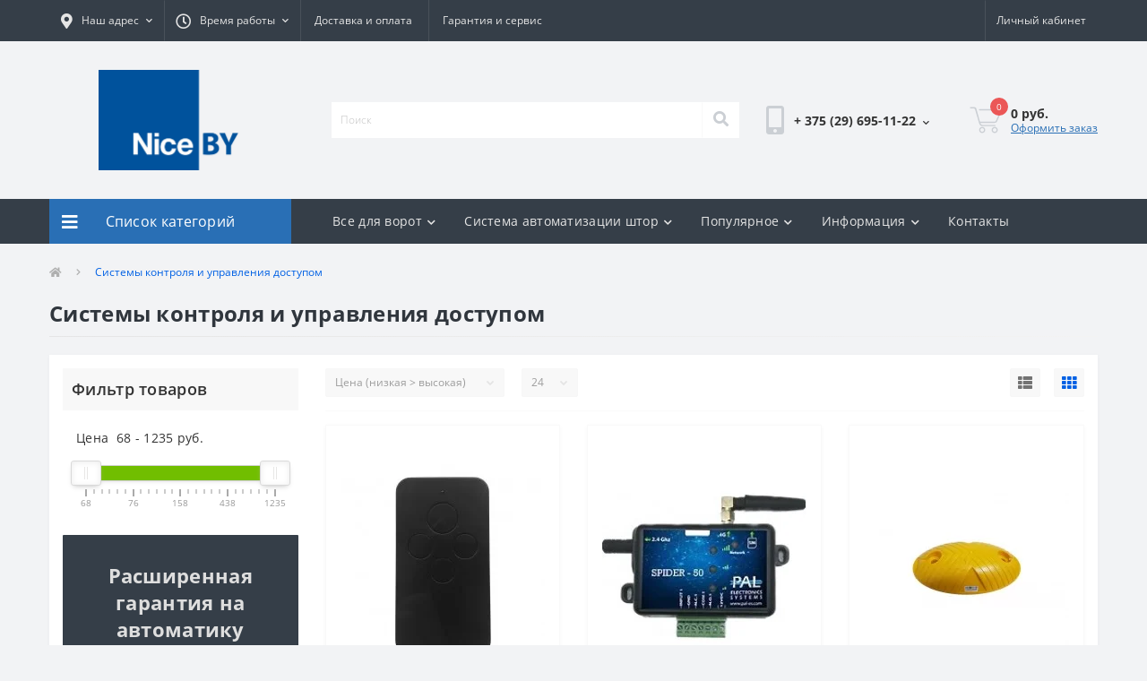

--- FILE ---
content_type: text/html; charset=utf-8
request_url: https://nice.by/sistemy-kontrolja-i-upravlenija-dostupom
body_size: 20025
content:
<!DOCTYPE html>
<!--[if IE]><![endif]-->
<!--[if IE 8 ]><html dir="ltr" lang="ru" class="ie8"><![endif]-->
<!--[if IE 9 ]><html dir="ltr" lang="ru" class="ie9"><![endif]-->
<!--[if (gt IE 9)|!(IE)]><!-->
<html dir="ltr" lang="ru">
<!--<![endif]-->
<head>
  <!-- Yandex.Metrika counter -->
<script type="text/javascript" >
   (function(m,e,t,r,i,k,a){m[i]=m[i]||function(){(m[i].a=m[i].a||[]).push(arguments)};
   m[i].l=1*new Date();k=e.createElement(t),a=e.getElementsByTagName(t)[0],k.async=1,k.src=r,a.parentNode.insertBefore(k,a)})
   (window, document, "script", "https://mc.yandex.ru/metrika/tag.js", "ym");

   ym(73899430, "init", {
        clickmap:true,
        trackLinks:true,
        accurateTrackBounce:true,
        webvisor:true,
        ecommerce:"dataLayer"
   });
</script>
<noscript><div><img src="https://mc.yandex.ru/watch/73899430" style="position:absolute; left:-9999px;" alt="" /></div></noscript>
<!-- /Yandex.Metrika counter -->
<meta charset="UTF-8" />
<meta name="viewport" content="width=device-width, initial-scale=1, user-scalable=0">
<meta http-equiv="X-UA-Compatible" content="IE=edge">
<title>Системы контроля и управления доступом</title>
<base href="https://nice.by/" />
<meta name="description" content="Купить систему контроля и управления доступом для управления автоматикой, дверями, воротами в Минске ☎ +375 (29, 33, 25) 695-11-22. Цены на системы контроля и управления доступом для управления автоматикой, дверями, воротами на NICE.BY" />
<meta name="keywords" content="система контроля и управления доступом
система скуд
доступ контроль
gsm модуль
купить gsm
pal es" />
<link rel="preload" href="catalog/view/theme/oct_ultrastore/stylesheet/fonts/OpenSansLight.woff2" as="font" type="font/woff2" crossorigin>
<link rel="preload" href="catalog/view/theme/oct_ultrastore/stylesheet/fonts/OpenSansBold.woff2" as="font" type="font/woff2" crossorigin>
<link rel="preload" href="catalog/view/theme/oct_ultrastore/stylesheet/fonts/OpenSansRegular.woff2" as="font" type="font/woff2" crossorigin>
<link rel="preload" href="catalog/view/theme/oct_ultrastore/stylesheet/fonts/OpenSansSemibold.woff2" as="font" type="font/woff2" crossorigin>
<link rel="preload" href="catalog/view/theme/oct_ultrastore/stylesheet/fontawesome-free-5.6.1-web/webfonts/fa-solid-900.woff2" as="font" type="font/woff2" crossorigin>
<link rel="preload" href="catalog/view/theme/oct_ultrastore/stylesheet/fontawesome-free-5.6.1-web/webfonts/fa-regular-400.woff2" as="font" type="font/woff2" crossorigin>
<link rel="preload" href="catalog/view/theme/oct_ultrastore/stylesheet/fontawesome-free-5.6.1-web/webfonts/fa-brands-400.woff2" as="font" type="font/woff2" crossorigin>
<link href="min/cache/1d5450b8c342624a06e908fbefe480c9.css?v=2.1.5" rel="stylesheet" media="screen" />
<script src="min/cache/ef7d5c93d9c64fa272feecfe330a81e5.js?v=2.1.5"></script>
<link href="https://nice.by/sistemy-kontrolja-i-upravlenija-dostupom" rel="canonical" />
<link href="https://nice.by/image/catalog/1.png" rel="icon" />
<script src="//code.jivosite.com/widget/uPv5mc1sb8" async></script>


<!-- calltouch -->
<script>
(function(w,d,n,c){w.CalltouchDataObject=n;w[n]=function(){w[n]["callbacks"].push(arguments)};if(!w[n]["callbacks"]){w[n]["callbacks"]=[]}w[n]["loaded"]=false;if(typeof c!=="object"){c=[c]}w[n]["counters"]=c;for(var i=0;i<c.length;i+=1){p(c[i])}function p(cId){var a=d.getElementsByTagName("script")[0],s=d.createElement("script"),i=function(){a.parentNode.insertBefore(s,a)},m=typeof Array.prototype.find === 'function',n=m?"init-min.js":"init.js";s.async=true;s.src="https://mod.calltouch.ru/"+n+"?id="+cId;if(w.opera=="[object Opera]"){d.addEventListener("DOMContentLoaded",i,false)}else{i()}}})(window,document,"ct","4lytdno4");
</script>
<!-- calltouch -->
<style>
																#oct-mm-banner5.oct-mm-banner {
									background: rgb(53, 62, 72);
								}
																								#oct-mm-banner5 .oct-mm-banner-title {
									color: rgb(222, 222, 222);
								}
																								#oct-mm-banner5 .oct-mm-banner-text {
									color: rgb(222, 222, 222);
								}
																								#oct-mm-banner5 .oct-mm-banner-button {
									background: rgb(2, 97, 228);									color: rgb(255, 255, 255);								}
																								#oct-mm-banner5 .oct-mm-banner-button:hover {
									background: rgba(2, 97, 228, 0.55);									color: rgb(255, 255, 255);								}
																
																#oct-mm-banner3.oct-mm-banner {
									background: rgb(53, 62, 72);
								}
																								#oct-mm-banner3 .oct-mm-banner-title {
									color: rgb(222, 222, 222);
								}
																								#oct-mm-banner3 .oct-mm-banner-text {
									color: rgb(222, 222, 222);
								}
																								#oct-mm-banner3 .oct-mm-banner-button {
									background: rgb(2, 97, 228);									color: rgb(255, 255, 255);								}
																								#oct-mm-banner3 .oct-mm-banner-button:hover {
									background: rgba(2, 97, 228, 0.53);									color: rgb(255, 255, 255);								}
																
		#oct_banner_plus_0_1 .us-banner-plus-box {background: rgb(53, 62, 72);}
		#oct_banner_plus_0_1 .us-banner-plus-title {color: rgb(222, 222, 222);}
		#oct_banner_plus_0_1 .us-banner-plus-text {color: rgb(222, 222, 222);}
		#oct_banner_plus_0_1 .us-banner-plus-btn {color: rgb(255, 255, 255); background: rgb(102, 102, 102);}
		#oct_banner_plus_0_1 .us-banner-plus-btn:hover {color: rgb(255, 255, 255); background: rgb(166, 166, 166);}
	
		#oct_banner_plus_1_1 .us-banner-plus-box {background: rgba(2, 97, 228, 0.63);}
		#oct_banner_plus_1_1 .us-banner-plus-title {color: rgb(0, 0, 0);}
		#oct_banner_plus_1_1 .us-banner-plus-text {color: rgb(255, 255, 255);}
		#oct_banner_plus_1_1 .us-banner-plus-btn {color: rgb(255, 255, 255); background: rgb(102, 102, 102);}
		#oct_banner_plus_1_1 .us-banner-plus-btn:hover {color: rgb(255, 255, 255); background: rgb(166, 166, 166);}
	</style></head>
<body class="top">
<div id="us_menu_mobile_box" class="d-lg-none">
	<div id="us_menu_mobile_title" class="modal-header">
		<span class="modal-title">Меню</span>
		<button id="us_menu_mobile_close" type="button" class="us-close">
			<span aria-hidden="true" class="us-modal-close-icon us-modal-close-left"></span>
			<span aria-hidden="true" class="us-modal-close-icon us-modal-close-right"></span>
		</button>
	</div>
	<div id="us_menu_mobile_content"></div>
</div>
<nav id="top">
  <div class="container d-flex h-100">
		<div id="us_menu_mobile_button" class="us-menu-mobile d-lg-none h-100">
			<img src="catalog/view/theme/oct_ultrastore/img/burger.svg" class="us-navbar-toggler" alt="" />
		</div>
	<div id="dropdown_menu_info" class="us-top-mobile-item us-top-mobile-item-info d-lg-none dropdown h-100">
			<img src="catalog/view/theme/oct_ultrastore/img/mobile-info.svg" class="us-navbar-info" alt="" />
		<div id="us_info_mobile" class="nav-dropdown-menu">
				<div class="modal-header">
			        <div class="modal-title">Информация</div>
			        <button id="us_info_mobile_close" type="button" class="us-close">
						<span aria-hidden="true" class="us-modal-close-icon us-modal-close-left"></span>
						<span aria-hidden="true" class="us-modal-close-icon us-modal-close-right"></span>
			        </button>
			    </div>
				<div class="nav-dropdown-menu-content">
										<ul class="list-unstyled mobile-information-box">
						<li class="mobile-info-title"><strong>Информация</strong></li>
												<li class="oct-menu-information-li"><a href="https://nice.by/about_us" class="oct-menu-a">О компании</a></li>
												<li class="oct-menu-information-li"><a href="https://nice.by/delivery" class="oct-menu-a">Доставка и оплата</a></li>
												<li class="oct-menu-information-li"><a href="https://nice.by/garantija-i-servis" class="oct-menu-a">Гарантия и сервис</a></li>
												<li class="oct-menu-information-li"><a href="https://nice.by/terms" class="oct-menu-a">Условия соглашения</a></li>
												<li class="oct-menu-information-li"><a href="https://nice.by/privacy" class="oct-menu-a">Политика Безопасности</a></li>
											</ul>
																																		</div>
			</div>
		</div>
		<div id="top-left" class="mr-auto d-flex align-items-center">
						<div class="dropdown h-100">
				<a class="btn top-address btn-link dropdown-toggle d-flex align-items-center h-100" href="javascript:;" role="button" id="dropdownMenuAddress" data-toggle="dropdown" aria-haspopup="true" aria-expanded="false"><i class="fas fa-map-marker-alt"></i> <span>Наш адрес</span> <i class="fas fa-chevron-down"></i></a>
				<ul class="dropdown-menu nav-dropdown-menu address-dropdown-menu" aria-labelledby="dropdownMenuAddress">
				    <li class="dropdown-item us-dropdown-item">РБ, г. Минск ул. Корженевского 18/1, 2 этаж

ООО "Кэмпионе"
УНП 193179413
Расчетный счет: BY19ALFA30122421930050270000 в BYN</li>
				    				    <li class="us-mobile-map-box not_in" id="oct-contact-map"></li>
				    <script>
				    	$('#dropdownMenuAddress').on('mouseenter mouseleave', function() {
					    	octShowMap('<iframe src="https://yandex.ru/map-widget/v1/?um=constructor%3Ad24f7ecf9d5dacf6a3b00efefd1b4215d95d51b9c35ac547bc2f13ba0702977c&amp;source=constructor" width="1100" height="450" frameborder="0"></iframe>', '#oct-contact-map');
						});
				    </script>
				    				</ul>
			</div>
									<div class="dropdown h-100">
			  	<a class="btn btn-shedule btn-link dropdown-toggle d-flex align-items-center h-100" href="javascript:;" role="button" id="dropdownMenu1" data-toggle="dropdown" aria-haspopup="true" aria-expanded="false"><i class="far fa-clock"></i> <span>Время работы</span> <i class="fas fa-chevron-down"></i></a>
				<ul class="dropdown-menu nav-dropdown-menu shedule-dropdown-menu" aria-labelledby="dropdownMenu1">
									    <li class="dropdown-item us-dropdown-item">Пн-пт - 09:00 - 18:00</li>
				    				    <li class="dropdown-item us-dropdown-item">Сб, Вс - выходной</li>
				    				</ul>
			</div>
										<ul class="top-info-ul">
									<li><a href="/delivery" class="btn-link btn-block h-100 hidden-xs">Доставка и оплата</a></li>
									<li><a href="/garantija-i-servis" class="btn-link btn-block h-100 hidden-xs">Гарантия и сервис</a></li>
								</ul>
					</div>
		<div id="top-links" class="nav ml-auto d-flex">
			
			 
			<div class="dropdown" id="us-account-dropdown">
								<a href="javascript:;" onclick="octPopupLogin();" title="Личный кабинет" class="btn btn-user btn-link btn-block h-100" role="button" aria-haspopup="true"><img src="catalog/view/theme/oct_ultrastore/img/user-mobile.svg" class="us-navbar-account" alt="" /><i class="far fa-user"></i> <span class="hidden-xs">Личный кабинет</span></a>
					        </div>
		</div>
		<a href="https://nice.by/index.php?route=account/wishlist" rel="nofollow" class="us-mobile-top-btn us-mobile-top-btn-wishlist d-lg-none h-100">
    <span class="us-mobile-top-btn-item">
		<img src="catalog/view/theme/oct_ultrastore/img/wishlist-mobile.svg" alt=""/>
		<span class="mobile-header-index oct-wishlist-quantity">0</span>
	</span>
</a>
<a href="https://nice.by/index.php?route=product/compare" rel="nofollow" class="us-mobile-top-btn us-mobile-top-btn-compare d-lg-none h-100">
    <span class="us-mobile-top-btn-item">
		<img src="catalog/view/theme/oct_ultrastore/img/compare-mobile.svg" alt=""/>
		<span class="mobile-header-index oct-compare-quantity">0</span>
	</span>
</a>
<a href="javascript:;" onclick="octPopupCart()" id="us_cart_mobile" class="us-mobile-top-btn us-mobile-top-btn-cart d-lg-none h-100">
    <span class="us-mobile-top-btn-item">
        <img src="catalog/view/theme/oct_ultrastore/img/cart-mobile.svg" alt=""/>
        <span id="mobile_cart_index" class="mobile-header-index">0</span>
    </span>
</a>

	</div>
</nav>
<header>
  <div class="container">
    <div class="row align-items-center">
    	<div id="logo" class="col-6 col-lg-3 col-md-3 us-logo-box text-center">
												<a href="https://nice.by/">
						<img src="https://nice.by/image/catalog/1.jpg" title="NICE.BY - Первый дистрибьютор автоматики Nice в Беларуси" alt="NICE.BY - Первый дистрибьютор автоматики Nice в Беларуси" class="us-logo-img" />
					</a>
									</div>
		<div class="col-12 col-lg-5 col-md-6 us-search-box"><div id="search" class="input-group header-input-group">
	<input type="text" id="input_search" name="search" value="" placeholder="Поиск" class="input-lg h-100 header-input" />
	<button type="button"  id="oct-search-button" class="btn btn-search header-btn-search h-100"><i class="fa fa-search"></i></button>
	<div id="us_livesearch_close" onclick="clearLiveSearch();" class="d-lg-none"><i class="fas fa-times"></i></div>
	<div id="us_livesearch"></div>
</div>

<script>
function clearLiveSearch() {
	$('#us_livesearch_close').removeClass('visible');
	$('#us_livesearch').removeClass('expanded');
	$('#us_livesearch').html('');
	$('#input_search').val('');
}

$(document).ready(function() {
	let timer, delay = 500;

	$('#input_search').keyup(function(event) {

	    switch(event.keyCode) {
			case 37:
			case 39:
			case 38:
			case 40:
				return;
			case 27:
				clearLiveSearch();
				$('#us_overlay').removeClass('active');
				return;
		}

	    clearTimeout(timer);

	    timer = setTimeout(function() {
	        let value = $('header #search input[name=\'search\']').val();

			if (value.length >= 2) {
				let key = encodeURIComponent(value);
				octsearch.search(key, 'desktop');
			} else if (value.length === 0) {
				clearLiveSearch();
			}

	    }, delay );
	});
});

let octsearch = {
	'search': function(key, type) {
		$.ajax({
			url: 'index.php?route=octemplates/module/oct_live_search',
			type: 'post',
			data: 'key=' + key,
			dataType: 'html',
			cache: false,
			success: function(data) {
				$('#us_livesearch').html(data).addClass('expanded');

				if(data = data.match(/livesearch/g)) {
					$('#us_livesearch_close').addClass('visible');
					$('#us_overlay').addClass('active');
				} else {
					$('#us_livesearch_close').removeClass('visible');
					$('#us_overlay').removeClass('active');
				}
			}
		});
	}
}
</script>
</div>
				<div class="col-6 col-lg-2 col-md-3 us-phone-box d-flex align-items-center">
			<div class="us-phone-img">
				<img src="catalog/view/theme/oct_ultrastore/img/pnone-icon.svg" alt="phone-icon">
			</div>
			<div class="us-phone-content">
								<a class="btn top-phone-btn dropdown-toggle" href="tel:+375296951122" role="button" id="us-phones-dropdown" data-toggle="dropdown" aria-haspopup="true" aria-expanded="false"><span>+ 375 (29) 695-11-22</span> <i class="fas fa-chevron-down"></i></a>
				<ul class="dropdown-menu header-dropdown-menu" aria-labelledby="us-phones-dropdown">
										<li><a href="tel:+375296951122" class="phoneclick"><i class="fas fa-phone-volume"></i> + 375 (29) 695-11-22</a></li>
										<li><a href="tel:+375336951122" class="phoneclick"><i class="fas fa-phone-volume"></i> + 375 (33) 695-11-22</a></li>
										<li><a href="tel:+375256951122" class="phoneclick"><i class="fas fa-phone-volume"></i> + 375 (25) 695-11-22</a></li>
									</ul>
							</div>
		</div>
				<div id="cart" class="col-lg-2 us-cart-box d-flex align-items-center justify-content-end">
		<button type="button" class="us-cart-img" onclick="octPopupCart()">
			<img src="catalog/view/theme/oct_ultrastore/img/cart-icon.svg" alt="cart-icon">
		<span class="header-cart-index">0</span>
	</button>
	<div class="us-cart-content">
		<p class="us-cart-text">
			0 руб.
		</p>
		<a href="https://nice.by/index.php?route=checkout/checkout" class="us-cart-link">
			Оформить заказ
		</a>
	</div>
</div>
    </div>
  </div>
</header>
<div class="menu-row sticky-top">
	<div class="container">
		<div class="row">
					<div id="oct-menu-box" class="col-lg-3">
	<div  id="oct-ultra-menu-header" class="oct-ultra-menu d-flex align-items-center justify-content-center">
		<span><i class="fas fa-bars"></i> Список категорий</span>
	</div>
	<nav id="oct-menu-dropdown-menu">
		<ul id="oct-menu-ul" class="oct-menu-ul oct-menu-parent-ul list-unstyled">
										<li class="oct-menu-li">
				<div class="d-flex align-items-center justify-content-between">
					<a href="https://nice.by/avtomatika-dlja-otkatnyh-vorot" class="oct-menu-a d-flex align-items-center"><img class="oct-menu-cat-icon" src="https://nice.by/image/cache/webp/catalog/icon/automation-1541159-1307552-30x30.webp" alt="Автоматика для откатных ворот" /><span class="oct-menu-item-name">Автоматика для откатных ворот</span></a><span class="oct-menu-toggle"><i class="fas fa-chevron-right"></i></span>				</div>
				<div class="oct-menu-child-ul">
					<div class="oct-menu-back"><i class="fas fa-long-arrow-alt-left"></i> Автоматика для откатных ворот</div>
					<ul class="oct-menu-ul list-unstyled">
												<li class="oct-menu-li">
							<div class="d-flex align-items-center justify-content-between">
								<a href="https://nice.by/avtomatika-dlja-otkatnyh-vorot/serija-robus"><span class="oct-menu-item-name">Серия RB (13)</span></a>							</div>
													</li>
												<li class="oct-menu-li">
							<div class="d-flex align-items-center justify-content-between">
								<a href="https://nice.by/avtomatika-dlja-otkatnyh-vorot/serija-rd"><span class="oct-menu-item-name">Серия RD (3)</span></a>							</div>
													</li>
												<li class="oct-menu-li">
							<div class="d-flex align-items-center justify-content-between">
								<a href="https://nice.by/avtomatika-dlja-otkatnyh-vorot/serija-robo"><span class="oct-menu-item-name">Серия ROBO (2)</span></a>							</div>
													</li>
												<li class="oct-menu-li">
							<div class="d-flex align-items-center justify-content-between">
								<a href="https://nice.by/avtomatika-dlja-otkatnyh-vorot/serija-rox"><span class="oct-menu-item-name">Серия ROX (2)</span></a>							</div>
													</li>
												<li class="oct-menu-li">
							<div class="d-flex align-items-center justify-content-between">
								<a href="https://nice.by/avtomatika-dlja-otkatnyh-vorot/serija-run"><span class="oct-menu-item-name">Серия RUN (8)</span></a>							</div>
													</li>
												<li class="oct-menu-li">
							<div class="d-flex align-items-center justify-content-between">
								<a href="https://nice.by/avtomatika-dlja-otkatnyh-vorot/serija-tor"><span class="oct-menu-item-name">Серия THOR (1)</span></a>							</div>
													</li>
												<li class="oct-menu-li">
							<div class="d-flex align-items-center justify-content-between">
								<a href="https://nice.by/avtomatika-dlja-otkatnyh-vorot/serija-tub"><span class="oct-menu-item-name">Серия TUB (1)</span></a>							</div>
													</li>
																	</ul>
				</div>
			</li>
								<li class="oct-menu-li">
				<div class="d-flex align-items-center justify-content-between">
					<a href="https://nice.by/avtomatika-dlja-raspashnyh-vorot" class="oct-menu-a d-flex align-items-center"><img class="oct-menu-cat-icon" src="https://nice.by/image/cache/webp/catalog/icon/ названия-30x30.webp" alt="Автоматика для распашных ворот" /><span class="oct-menu-item-name">Автоматика для распашных ворот</span></a><span class="oct-menu-toggle"><i class="fas fa-chevron-right"></i></span>				</div>
				<div class="oct-menu-child-ul">
					<div class="oct-menu-back"><i class="fas fa-long-arrow-alt-left"></i> Автоматика для распашных ворот</div>
					<ul class="oct-menu-ul list-unstyled">
												<li class="oct-menu-li">
							<div class="d-flex align-items-center justify-content-between">
								<a href="https://nice.by/avtomatika-dlja-raspashnyh-vorot/linejnye-privoda"><span class="oct-menu-item-name">Линейные привода (19)</span></a><span class="oct-menu-toggle"><i class="fas fa-chevron-right"></i></span>							</div>
														<div class="oct-menu-child-ul">
								<div class="oct-menu-back"><i class="fas fa-long-arrow-alt-left"></i> Линейные привода (19)</div>
								<ul class="oct-menu-ul list-unstyled">
																		<li class="oct-menu-li">
																		<a href="https://nice.by/avtomatika-dlja-raspashnyh-vorot/linejnye-privoda/serija-titan"><span class="oct-menu-item-name">Серия TITAN (0)</span></a>
																		</li>
																		<li class="oct-menu-li">
																		<a href="https://nice.by/avtomatika-dlja-raspashnyh-vorot/linejnye-privoda/serija-toona"><span class="oct-menu-item-name">Серия TOONA (11)</span></a>
																		</li>
																		<li class="oct-menu-li">
																		<a href="https://nice.by/avtomatika-dlja-raspashnyh-vorot/linejnye-privoda/serija-wingo"><span class="oct-menu-item-name">Серия WINGO (8)</span></a>
																		</li>
																										</ul>
							</div>
													</li>
												<li class="oct-menu-li">
							<div class="d-flex align-items-center justify-content-between">
								<a href="https://nice.by/avtomatika-dlja-raspashnyh-vorot/rychazhnye-privoda"><span class="oct-menu-item-name">Рычажные привода (7)</span></a>							</div>
													</li>
																	</ul>
				</div>
			</li>
								<li class="oct-menu-li">
				<div class="d-flex align-items-center justify-content-between">
					<a href="https://nice.by/avtomatika-dlja-sekcionnyh-vorot" class="oct-menu-a d-flex align-items-center"><img class="oct-menu-cat-icon" src="https://nice.by/image/cache/webp/catalog/icon/kisspng-car-automobile-repair-shop-computer-icons-clip-art-garage-svg-png-icon-free-download-5366-onli-5b7da488449566.4988606315349607762809-30x30.webp" alt="Автоматика для секционных ворот" /><span class="oct-menu-item-name">Автоматика для секционных ворот</span></a><span class="oct-menu-toggle"><i class="fas fa-chevron-right"></i></span>				</div>
				<div class="oct-menu-child-ul">
					<div class="oct-menu-back"><i class="fas fa-long-arrow-alt-left"></i> Автоматика для секционных ворот</div>
					<ul class="oct-menu-ul list-unstyled">
												<li class="oct-menu-li">
							<div class="d-flex align-items-center justify-content-between">
								<a href="https://nice.by/avtomatika-dlja-sekcionnyh-vorot/serija-soon"><span class="oct-menu-item-name">Серия SOON (2)</span></a>							</div>
													</li>
												<li class="oct-menu-li">
							<div class="d-flex align-items-center justify-content-between">
								<a href="https://nice.by/avtomatika-dlja-sekcionnyh-vorot/serija-spido"><span class="oct-menu-item-name">Серия SPIDO (2)</span></a>							</div>
													</li>
												<li class="oct-menu-li">
							<div class="d-flex align-items-center justify-content-between">
								<a href="https://nice.by/avtomatika-dlja-sekcionnyh-vorot/serija-spin"><span class="oct-menu-item-name">Серия SPIN (4)</span></a>							</div>
													</li>
												<li class="oct-menu-li">
							<div class="d-flex align-items-center justify-content-between">
								<a href="https://nice.by/avtomatika-dlja-sekcionnyh-vorot/serija-sumo"><span class="oct-menu-item-name">Серия SUMO (4)</span></a>							</div>
													</li>
																	</ul>
				</div>
			</li>
								<li class="oct-menu-li">
				<div class="d-flex align-items-center justify-content-between">
					<a href="https://nice.by/shlagbaumy" class="oct-menu-a d-flex align-items-center"><img class="oct-menu-cat-icon" src="https://nice.by/image/cache/webp/catalog/icon/png-transparent-computer-icons-barrier-angle-text-fence-30x30.webp" alt="Шлагбаумы" /><span class="oct-menu-item-name">Шлагбаумы</span></a><span class="oct-menu-toggle"><i class="fas fa-chevron-right"></i></span>				</div>
				<div class="oct-menu-child-ul">
					<div class="oct-menu-back"><i class="fas fa-long-arrow-alt-left"></i> Шлагбаумы</div>
					<ul class="oct-menu-ul list-unstyled">
												<li class="oct-menu-li">
							<div class="d-flex align-items-center justify-content-between">
								<a href="https://nice.by/shlagbaumy/serija-wide"><span class="oct-menu-item-name">Серия WIDE (10)</span></a>							</div>
													</li>
												<li class="oct-menu-li">
							<div class="d-flex align-items-center justify-content-between">
								<a href="https://nice.by/shlagbaumy/serija-wide-gsm40"><span class="oct-menu-item-name">Серия WIDE-GSM4.0 (0)</span></a>							</div>
													</li>
												<li class="oct-menu-li">
							<div class="d-flex align-items-center justify-content-between">
								<a href="https://nice.by/shlagbaumy/serija-bar"><span class="oct-menu-item-name">Серия BAR (18)</span></a>							</div>
													</li>
																	</ul>
				</div>
			</li>
								<li class="oct-menu-li">
				<div class="d-flex align-items-center justify-content-between">
					<a href="https://nice.by/aksessuary" class="oct-menu-a d-flex align-items-center"><img class="oct-menu-cat-icon" src="https://nice.by/image/cache/webp/catalog/icon/remote-controls-computer-icons-universal-remote-others-png-clip-art-30x30.webp" alt="Аксессуары" /><span class="oct-menu-item-name">Аксессуары</span></a><span class="oct-menu-toggle"><i class="fas fa-chevron-right"></i></span>				</div>
				<div class="oct-menu-child-ul">
					<div class="oct-menu-back"><i class="fas fa-long-arrow-alt-left"></i> Аксессуары</div>
					<ul class="oct-menu-ul list-unstyled">
												<li class="oct-menu-li">
							<div class="d-flex align-items-center justify-content-between">
								<a href="https://nice.by/aksessuary/prochie-aksessuary"><span class="oct-menu-item-name">Блоки управления и другое (11)</span></a>							</div>
													</li>
												<li class="oct-menu-li">
							<div class="d-flex align-items-center justify-content-between">
								<a href="https://nice.by/aksessuary/pulty-upravlenija"><span class="oct-menu-item-name">Пульты управления (19)</span></a>							</div>
													</li>
												<li class="oct-menu-li">
							<div class="d-flex align-items-center justify-content-between">
								<a href="https://nice.by/aksessuary/signalnye-lampy"><span class="oct-menu-item-name">Сигнальные лампы (3)</span></a>							</div>
													</li>
												<li class="oct-menu-li">
							<div class="d-flex align-items-center justify-content-between">
								<a href="https://nice.by/aksessuary/fotoelementy"><span class="oct-menu-item-name">Фотоэлементы (12)</span></a>							</div>
													</li>
												<li class="oct-menu-li">
							<div class="d-flex align-items-center justify-content-between">
								<a href="https://nice.by/aksessuary/zubchataja-rejka"><span class="oct-menu-item-name">Зубчатая рейка (2)</span></a>							</div>
													</li>
																	</ul>
				</div>
			</li>
								<li class="oct-menu-li"><a href="https://nice.by/sistemy-kontrolja-i-upravlenija-dostupom" class="oct-menu-a d-flex align-items-center"><img class="oct-menu-cat-icon" src="https://nice.by/image/cache/webp/catalog/icon/m_icon_installation_5-30x30.webp" alt="Системы контроля и управления доступом" /><span class="oct-menu-item-name">Системы контроля и управления доступом</span></a></li>
					
			</ul>
		</nav>
	</div>
			<div id="oct-megamenu-box" class="col-lg-9">
		<nav id="oct-megamenu" class="navbar">
			<ul class="nav navbar-nav flex-row">
																								<li class="oct-mm-link">
						<a href="https://campione.by/komplektuyuschie-dlya-vorot/komplektuyuschie-dlya-otkatnyh-vorot" >Все для ворот<i class="fas fa-chevron-down"></i></a>
						<div class="oct-mm-dropdown oct-mm-full-width">
							<div class="row">
								<div class="col-lg-8">
																		<div class="row">
																																<div class="oct-mm-hassubchild col-lg-3 d-flex flex-column">
												<a class="oct-mm-parent-link d-flex flex-column oct-mm-brands-link" href="https://nice.by/avtomatika-dlja-otkatnyh-vorot">
																								<img src="https://nice.by/image/cache/webp/catalog/banners/banner+/8nymjHfx-100x100.webp" alt="Автоматика для откатных ворот" title="Автоматика для откатных ворот" class="oct-mm-parent-img oct-mm-parent-img-full-width" />
																								<span class="oct-mm-parent-title oct-mm-parent-title-light text-center">Автоматика для откатных ворот</span>
												</a>
																							</div>
																						<div class="oct-mm-hassubchild col-lg-3 d-flex flex-column">
												<a class="oct-mm-parent-link d-flex flex-column oct-mm-brands-link" href="https://nice.by/avtomatika-dlja-raspashnyh-vorot">
																								<img src="https://nice.by/image/cache/webp/catalog/banners/banner+/TOONA-100x100.webp" alt="Автоматика для распашных ворот" title="Автоматика для распашных ворот" class="oct-mm-parent-img oct-mm-parent-img-full-width" />
																								<span class="oct-mm-parent-title oct-mm-parent-title-light text-center">Автоматика для распашных ворот</span>
												</a>
																							</div>
																						<div class="oct-mm-hassubchild col-lg-3 d-flex flex-column">
												<a class="oct-mm-parent-link d-flex flex-column oct-mm-brands-link" href="https://nice.by/avtomatika-dlja-sekcionnyh-vorot">
																								<img src="https://nice.by/image/cache/webp/catalog/banners/banner+/spin23bdkce_800x800_pc-100x100.webp" alt="Автоматика для секционных ворот" title="Автоматика для секционных ворот" class="oct-mm-parent-img oct-mm-parent-img-full-width" />
																								<span class="oct-mm-parent-title oct-mm-parent-title-light text-center">Автоматика для секционных ворот</span>
												</a>
																							</div>
																						<div class="oct-mm-hassubchild col-lg-3 d-flex flex-column">
												<a class="oct-mm-parent-link d-flex flex-column oct-mm-brands-link" href="https://nice.by/aksessuary">
																								<img src="https://nice.by/image/cache/webp/catalog/banners/banner+/34543-100x100.webp" alt="Аксессуары" title="Аксессуары" class="oct-mm-parent-img oct-mm-parent-img-full-width" />
																								<span class="oct-mm-parent-title oct-mm-parent-title-light text-center">Аксессуары</span>
												</a>
																							</div>
																														</div>
								</div>
																<div class="col-lg-4">
									<div id="oct-mm-banner5" class="oct-mm-banner">
										<div class="oct-mm-banner-title">Все для уличных ворот</div>
																				<div class="oct-mm-banner-img">
											<img src="https://nice.by/image/catalog/banners/slaid-show/39c.png" alt="Все для уличных ворот" />
										</div>
																				<div class="oct-mm-banner-text"></div>
										<a href="https://campione.by/komplektuyuschie-dlya-vorot/komplektuyuschie-dlya-otkatnyh-vorot" class="oct-mm-banner-button">Подробнее</a>
									</div>
								</div>
								
															</div>
						</div>
					</li>
																																																																										<li class="oct-mm-link">
						<a href="/sistema-avtomatizacii-shtor" >Система автоматизации штор<i class="fas fa-chevron-down"></i></a>
						<div class="oct-mm-dropdown oct-mm-full-width">
							<div class="row align-items-center">
								<div class="col-lg-8">
																		<div class="row">
																																<div class="oct-mm-hassubchild oct-mm-product col-lg-3 d-flex flex-column">
												<a class="oct-mm-parent-link d-flex flex-column flex-grow-1" href="https://nice.by/komplekt-dlja-avtomatizacii-odnoj-shtory-do-3-m-nice-eract3kit1">
																								<img src="https://nice.by/image/cache/webp/catalog/era tract/full_ERA_TRACK_3.0-100x100.webp" alt="Комплект для автоматизации одной шторы до 3 м Nice ERACT3KIT1" title="Комплект для автоматизации одной шторы до 3 м Nice ERACT3KIT1" class="oct-mm-parent-img" />
																								<span class="oct-mm-parent-title oct-mm-product-parent-title  flex-grow-1 text-center">Комплект для автоматизации одной шторы до 3 м Nice ERACT3KIT1</span>
												</a>
																								<div class="oct-mm-price">
													<span class="oct-price-normal">1 201 руб.</span>
												</div>
																							</div>
																						<div class="oct-mm-hassubchild oct-mm-product col-lg-3 d-flex flex-column">
												<a class="oct-mm-parent-link d-flex flex-column flex-grow-1" href="https://nice.by/komplekt-dlja-avtomatizacii-shtory-tjul-dva-rjada-do-3-m-nice-eract3kit2">
																								<img src="https://nice.by/image/cache/webp/catalog/era tract/full_ERA_TRACK_3.0-100x100.webp" alt="Комплект для автоматизации шторы + тюль (два ряда) до 3 м Nice ERACT3KIT2" title="Комплект для автоматизации шторы + тюль (два ряда) до 3 м Nice ERACT3KIT2" class="oct-mm-parent-img" />
																								<span class="oct-mm-parent-title oct-mm-product-parent-title  flex-grow-1 text-center">Комплект для автоматизации шторы + тюль (два ряда) до 3 м Nice ERACT3KIT2</span>
												</a>
																								<div class="oct-mm-price">
													<span class="oct-price-normal">2 191 руб.</span>
												</div>
																							</div>
																						<div class="oct-mm-hassubchild oct-mm-product col-lg-3 d-flex flex-column">
												<a class="oct-mm-parent-link d-flex flex-column flex-grow-1" href="https://nice.by/komplekt-dlja-avtomatizacii-odnoj-shtory-do-6-m-nice-eract6kit1">
																								<img src="https://nice.by/image/cache/webp/catalog/era tract/full_ERA_TRACK_3.0-100x100.webp" alt="Комплект для автоматизации одной шторы до 6 м Nice ERACT6KIT1" title="Комплект для автоматизации одной шторы до 6 м Nice ERACT6KIT1" class="oct-mm-parent-img" />
																								<span class="oct-mm-parent-title oct-mm-product-parent-title  flex-grow-1 text-center">Комплект для автоматизации одной шторы до 6 м Nice ERACT6KIT1</span>
												</a>
																								<div class="oct-mm-price">
													<span class="oct-price-normal">1 589 руб.</span>
												</div>
																							</div>
																						<div class="oct-mm-hassubchild oct-mm-product col-lg-3 d-flex flex-column">
												<a class="oct-mm-parent-link d-flex flex-column flex-grow-1" href="https://nice.by/komplekt-dlja-avtomatizacii-shtory-tjul-dva-rjada-do-6-m-nice-eract6kit2">
																								<img src="https://nice.by/image/cache/webp/catalog/era tract/full_ERA_TRACK_3.0-100x100.webp" alt="Комплект для автоматизации шторы + тюль (два ряда) до 6 м Nice ERACT6KIT2" title="Комплект для автоматизации шторы + тюль (два ряда) до 6 м Nice ERACT6KIT2" class="oct-mm-parent-img" />
																								<span class="oct-mm-parent-title oct-mm-product-parent-title  flex-grow-1 text-center">Комплект для автоматизации шторы + тюль (два ряда) до 6 м Nice ERACT6KIT2</span>
												</a>
																								<div class="oct-mm-price">
													<span class="oct-price-normal">2 751 руб.</span>
												</div>
																							</div>
																														</div>
								</div>
																<div class="col-lg-4">
									<div id="oct-mm-banner3" class="oct-mm-banner">
										<div class="oct-mm-banner-title">NICE ERA TRACK</div>
																				<div class="oct-mm-banner-img">
											<img src="https://nice.by/image/catalog/banners/banner+/Screenshot_4.png" alt="NICE ERA TRACK" />
										</div>
																				<div class="oct-mm-banner-text">Надежное и доступное решение для автоматизации штор</div>
										<a href="/sistema-avtomatizacii-shtor" class="oct-mm-banner-button">Подробнее</a>
									</div>
								</div>
								
															</div>
						</div>
					</li>
																																																											<li class="oct-mm-link">
						<a href="javascript:void(0);" >Популярное<i class="fas fa-chevron-down"></i></a>
						<div class="oct-mm-dropdown oct-mm-full-width">
							<div class="row align-items-center">
								<div class="col-lg-12">
																		<div class="row">
																																<div class="oct-mm-hassubchild oct-mm-product col-lg-2 d-flex flex-column">
												<a class="oct-mm-parent-link d-flex flex-column flex-grow-1" href="https://nice.by/komplekt-shlagbauma-nice-wides4kit-so-streloj-4-m">
																								<img src="https://nice.by/image/cache/webp/catalog/shlagbaumi/ge-catalog-shlagbaum-nice-10036849442846-1200x800-100x100.webp" alt="Комплект шлагбаума Nice WIDES4KIT со стрелой 4 м " title="Комплект шлагбаума Nice WIDES4KIT со стрелой 4 м " class="oct-mm-parent-img" />
																								<span class="oct-mm-parent-title oct-mm-product-parent-title  flex-grow-1 text-center">Комплект шлагбаума Nice WIDES4KIT со стрелой 4 м </span>
												</a>
																								<div class="oct-mm-price">
													<span class="oct-price-normal">2 651 руб.</span>
												</div>
																							</div>
																						<div class="oct-mm-hassubchild oct-mm-product col-lg-2 d-flex flex-column">
												<a class="oct-mm-parent-link d-flex flex-column flex-grow-1" href="https://nice.by/komplekt-avtomatiki-nice-road-400-kce">
																								<img src="https://nice.by/image/cache/webp/catalog/avtomatika/otkatka/ROAD_RD400-700x600-100x100.webp" alt="Комплект автоматики Nice ROAD 400 KCE" title="Комплект автоматики Nice ROAD 400 KCE" class="oct-mm-parent-img" />
																								<span class="oct-mm-parent-title oct-mm-product-parent-title  flex-grow-1 text-center">Комплект автоматики Nice ROAD 400 KCE</span>
												</a>
																								<div class="oct-mm-price">
													<span class="oct-price-normal">930 руб.</span>
												</div>
																							</div>
																						<div class="oct-mm-hassubchild oct-mm-product col-lg-2 d-flex flex-column">
												<a class="oct-mm-parent-link d-flex flex-column flex-grow-1" href="https://nice.by/komplekt-avtomatiki-nice-road-400-kit2">
																								<img src="https://nice.by/image/cache/webp/catalog/avtomatika/otkatka/2-1000x10001-100x100.webp" alt="Комплект автоматики Nice ROAD 400 KIT2" title="Комплект автоматики Nice ROAD 400 KIT2" class="oct-mm-parent-img" />
																								<span class="oct-mm-parent-title oct-mm-product-parent-title  flex-grow-1 text-center">Комплект автоматики Nice ROAD 400 KIT2</span>
												</a>
																								<div class="oct-mm-price">
													<span class="oct-price-normal">1 250 руб.</span>
												</div>
																							</div>
																						<div class="oct-mm-hassubchild oct-mm-product col-lg-2 d-flex flex-column">
												<a class="oct-mm-parent-link d-flex flex-column flex-grow-1" href="https://nice.by/komplekt-avtomatiki-nice-robus-250-hs">
																								<img src="https://nice.by/image/cache/webp/catalog/avtomatika/otkatka/171857090_w640_h640_avtomaticheskij-skorostnoj-privod1-100x100.webp" alt="Привод откатной Nice ROBUS 250 HS" title="Привод откатной Nice ROBUS 250 HS" class="oct-mm-parent-img" />
																								<span class="oct-mm-parent-title oct-mm-product-parent-title  flex-grow-1 text-center">Привод откатной Nice ROBUS 250 HS</span>
												</a>
																								<div class="oct-mm-price">
													<span class="oct-price-normal">1 391 руб.</span>
												</div>
																							</div>
																						<div class="oct-mm-hassubchild oct-mm-product col-lg-2 d-flex flex-column">
												<a class="oct-mm-parent-link d-flex flex-column flex-grow-1" href="https://nice.by/komplekt-avtomatiki-nice-robus-500-hs">
																								<img src="https://nice.by/image/cache/webp/catalog/avtomatika/otkatka/nice-rb500-tek-motor-100x100.webp" alt="Привод откатной Nice ROBUS 500 HS" title="Привод откатной Nice ROBUS 500 HS" class="oct-mm-parent-img" />
																								<span class="oct-mm-parent-title oct-mm-product-parent-title  flex-grow-1 text-center">Привод откатной Nice ROBUS 500 HS</span>
												</a>
																								<div class="oct-mm-price">
													<span class="oct-price-normal">1 612 руб.</span>
												</div>
																							</div>
																						<div class="oct-mm-hassubchild oct-mm-product col-lg-2 d-flex flex-column">
												<a class="oct-mm-parent-link d-flex flex-column flex-grow-1" href="https://nice.by/komplekt-avtomatiki-nice-robus-1000-bd-kit">
																								<img src="https://nice.by/image/cache/webp/catalog/avtomatika/otkatka/robuskit_400_motorisation_-100x100.webp" alt="Комплект автоматики Nice ROBUS 1000 BD KIT" title="Комплект автоматики Nice ROBUS 1000 BD KIT" class="oct-mm-parent-img" />
																								<span class="oct-mm-parent-title oct-mm-product-parent-title  flex-grow-1 text-center">Комплект автоматики Nice ROBUS 1000 BD KIT</span>
												</a>
																								<div class="oct-mm-price">
													<span class="oct-price-normal">1 850 руб.</span>
												</div>
																							</div>
																																											<div class="oct-mm-hassubchild oct-mm-product col-lg-2 d-flex flex-column">
												<a class="oct-mm-parent-link d-flex flex-column flex-grow-1" href="https://nice.by/pult-nice-flo2re">
																								<img src="https://nice.by/image/cache/webp/catalog/aksessyari/pulti/pult-nice-era-flor-flo1re-dinamicheskij-kod-100x100.webp" alt="Пульт Nice FLO2RE" title="Пульт Nice FLO2RE" class="oct-mm-parent-img" />
																								<span class="oct-mm-parent-title oct-mm-product-parent-title  flex-grow-1 text-center">Пульт Nice FLO2RE</span>
												</a>
																								<div class="oct-mm-price">
													<span class="oct-price-normal">152 руб.</span>
												</div>
																							</div>
																						<div class="oct-mm-hassubchild oct-mm-product col-lg-2 d-flex flex-column">
												<a class="oct-mm-parent-link d-flex flex-column flex-grow-1" href="https://nice.by/konsolnoe_oborudovanie">
																								<img src="https://nice.by/image/cache/webp/catalog/vorota/sgn01-black-1424x1424-100x100.webp" alt="Консольное оборудование" title="Консольное оборудование" class="oct-mm-parent-img" />
																								<span class="oct-mm-parent-title oct-mm-product-parent-title  flex-grow-1 text-center">Консольное оборудование</span>
												</a>
																								<div class="oct-mm-price">
													<span class="oct-price-normal">396 руб.</span>
												</div>
																							</div>
																						<div class="oct-mm-hassubchild oct-mm-product col-lg-2 d-flex flex-column">
												<a class="oct-mm-parent-link d-flex flex-column flex-grow-1" href="https://nice.by/komplekt-avtomatiki-nice-wingo-2024-kce">
																								<img src="https://nice.by/image/cache/webp/catalog/avtomatika/raspashka/screenshot-2019.02.10-16-55-13-100x100.webp" alt="Комплект автоматики Nice WINGO 2024 KCE" title="Комплект автоматики Nice WINGO 2024 KCE" class="oct-mm-parent-img" />
																								<span class="oct-mm-parent-title oct-mm-product-parent-title  flex-grow-1 text-center">Комплект автоматики Nice WINGO 2024 KCE</span>
												</a>
																								<div class="oct-mm-price">
													<span class="oct-price-normal">2 140 руб.</span>
												</div>
																							</div>
																						<div class="oct-mm-hassubchild oct-mm-product col-lg-2 d-flex flex-column">
												<a class="oct-mm-parent-link d-flex flex-column flex-grow-1" href="https://nice.by/ctalnaja-zubchataja-rejka-cvz-s-dlja-otkatnyh-vorot">
																								<img src="https://nice.by/image/cache/webp/catalog/aksessyari/1093620897_w640_h640_otsinkovannaya-zubchataya-rejka-100x100.webp" alt="Cтальная зубчатая рейка CVZ-S для откатных ворот" title="Cтальная зубчатая рейка CVZ-S для откатных ворот" class="oct-mm-parent-img" />
																								<span class="oct-mm-parent-title oct-mm-product-parent-title  flex-grow-1 text-center">Cтальная зубчатая рейка CVZ-S для откатных ворот</span>
												</a>
																								<div class="oct-mm-price">
													<span class="oct-price-normal">25 руб.</span>
												</div>
																							</div>
																						<div class="oct-mm-hassubchild oct-mm-product col-lg-2 d-flex flex-column">
												<a class="oct-mm-parent-link d-flex flex-column flex-grow-1" href="https://nice.by/plastikovaja-zubchataja-rejka-dlja-otkatnyh-vorot-22x22-mm">
																								<img src="https://nice.by/image/cache/webp/catalog/aksessyari/33733.750x0-100x100.webp" alt="Пластиковая зубчатая рейка для откатных ворот 22x22 мм" title="Пластиковая зубчатая рейка для откатных ворот 22x22 мм" class="oct-mm-parent-img" />
																								<span class="oct-mm-parent-title oct-mm-product-parent-title  flex-grow-1 text-center">Пластиковая зубчатая рейка для откатных ворот 22x22 мм</span>
												</a>
																								<div class="oct-mm-price">
													<span class="oct-price-normal">25 руб.</span>
												</div>
																							</div>
																														</div>
								</div>
															</div>
						</div>
					</li>
																																																											<li class="oct-mm-link position-relative">
						<a href="javascript:void(0);" >Информация<i class="fas fa-chevron-down"></i></a>
						<div class="oct-mm-dropdown oct-mm-dropdown-sm">
							<div class="dropdown-inner">
								<ul class="oct-menu-ul oct-menu-parent-ul list-unstyled oct-menu-information-ul">
																		<li class="oct-menu-li"><a href="https://nice.by/about_us" class="oct-menu-a"><span class="oct-menu-item-name">О компании</span></a></li>
																		<li class="oct-menu-li"><a href="https://nice.by/delivery" class="oct-menu-a"><span class="oct-menu-item-name">Доставка и оплата</span></a></li>
																		<li class="oct-menu-li"><a href="https://nice.by/garantija-i-servis" class="oct-menu-a"><span class="oct-menu-item-name">Гарантия и сервис</span></a></li>
																		<li class="oct-menu-li"><a href="https://nice.by/terms" class="oct-menu-a"><span class="oct-menu-item-name">Условия соглашения</span></a></li>
																		<li class="oct-menu-li"><a href="https://nice.by/privacy" class="oct-menu-a"><span class="oct-menu-item-name">Политика Безопасности</span></a></li>
																	</ul>
							</div>
						</div>
					</li>
																																							<li class="oct-mm-simple-link"><a href="index.php?route=information/contact" >Контакты</a></li>
																						</ul>
		</nav>
	</div>
	
		</div>
	</div>
</div>

<div id="product-category" class="container">
	<nav aria-label="breadcrumb">
	<ul class="breadcrumb us-breadcrumb">
						<li class="breadcrumb-item us-breadcrumb-item"><a href="https://nice.by/"><i class="fa fa-home"></i></a></li>
								<li class="breadcrumb-item us-breadcrumb-item">Системы контроля и управления доступом</li>
				</ul>
</nav>
<script type="application/ld+json">
{
	"@context": "http://schema.org",
	"@type": "BreadcrumbList",
	"itemListElement":
	[
																{
				"@type": "ListItem",
				"position": 1,
				"item":
				{
					"@id": "https://nice.by/sistemy-kontrolja-i-upravlenija-dostupom",
					"name": "Системы контроля и управления доступом"
				}
			}						]
}
</script>

	<div class="row">
		<div class="col-lg-12">
			<h1 class="us-main-shop-title">Системы контроля и управления доступом</h1>
		</div>
	</div>
	<div class="content-top-box"></div>
	<div class="us-category-content">

						<div class="static_button_ocfilter"><div class="ocfilter-mobile-handle"><button type="button" class="us-module-btn us-module-btn-green" data-toggle="offcanvas"><i class="fa fa-filter"></i> Фильтр товаров</button></div></div>
						
		<div class="row">
			<aside id="column-left" class="col-md-3">
    
			<div class="ocf-offcanvas ocfilter-mobile d-lg-none">
			
  <div class="ocfilter-mobile-handle">
    
			<button type="button" class="us-module-btn us-module-btn-green" data-toggle="offcanvas"><i class="fa fa-filter"></i></button>
			
  </div>
  <div class="ocf-offcanvas-body"></div>
</div>

<div class="panel ocfilter panel-default" id="ocfilter">
  <div class="panel-heading">Фильтр товаров</div>
  
			<div class="d-none" id="ocfilter-button">
			
    <button class="btn btn-primary disabled" data-loading-text="<i class='fa fa-refresh fa-spin'></i> Загрузка.."></button>
  </div>
  <div class="list-group">
    
    <div class="list-group-item ocfilter-option" data-toggle="popover-price">
  <div class="ocf-option-name">
		Цена&nbsp;
    <span id="price-from">68</span>&nbsp;-&nbsp;<span id="price-to">1235</span> руб.
	</div>

  <div class="ocf-option-values">
		<div id="scale-price" class="scale ocf-target" data-option-id="p"
      data-start-min="68"
      data-start-max="1235"
      data-range-min="68"
      data-range-max="1235"
      data-element-min="#price-from"
      data-element-max="#price-to"
      data-control-min="#min-price-value"
      data-control-max="#max-price-value"
    ></div>
  </div>
</div>

    

  </div>
</div>
<script type="text/javascript"><!--
$(function() {
  $('body').append($('.ocfilter-mobile').remove().get(0).outerHTML);

	var options = {
    mobile: $('.ocfilter-mobile').is(':visible'),
    php: {
      searchButton : true,
      showPrice    : true,
	    showCounter  : true,
			manualPrice  : false,
      link         : 'https://nice.by/sistemy-kontrolja-i-upravlenija-dostupom',
	    path         : '88',
	    params       : '',
	    index        : 'filter_ocfilter'
	  },
    text: {
	    show_all: 'Показать все',
	    hide    : 'Скрыть',
	    load    : 'Загрузка...',
			any     : 'Все',
	    select  : 'Укажите параметры'
	  }
	};

  if (options.mobile) {
    $('.ocf-offcanvas-body').html($('#ocfilter').remove().get(0).outerHTML);
  }

  $('[data-toggle="offcanvas"]').on('click', function(e) {

				$('#us_overlay').addClass('active');
			
    $(this).toggleClass('active');
    $('body').toggleClass('modal-open');
    $('.ocfilter-mobile').toggleClass('active');
  });

  setTimeout(function() {
    $('#ocfilter').ocfilter(options);
  }, 1);
});
//--></script>

						
    <div class="row us-module-column-box">
					<div id="oct_banner_plus_0_1" class="us-banner-plus-wrap us-banner-plus-wrap-full-width col-sm-12">
		<div class="us-banner-plus-box h-100 py-0">
			<div class="us-banner-plus-inner d-flex align-items-center justify-content-between text-center">
				<div class="us-banner-plus-info us-banner-plus-info-single d-flex flex-column h-100 justify-content-between">
					<div class="us-banner-plus-title mb-3">Расширенная гарантия на автоматику</div>
										<div class="us-banner-plus-img my-4">
						<img src="https://nice.by/image/cache/webp/catalog/banners/1-200x200.webp" alt="Расширенная гарантия на автоматику" title="Расширенная гарантия на автоматику"/>
					</div>
										<div class="us-banner-plus-text mb-4">Покупай автоматику вместе с нашим монтажом и получай расширенную гарантию! </div>
					<a href="/garantija-i-servis" class="us-banner-plus-btn">Подробнее</a>
				</div>
							</div>
		</div>
	</div>
		
	</div>

    		<div  class="us-module-column-box">
		<div class="panel-heading">Рекомендуемые</div>
		<div id="us-column-featured0" class="d-flex us-module-column-box-content">

						
						<div class="us-module-item us-module-column-item us-item">

						
				<ul class="us-module-buttons-list">
					<li class="us-module-buttons-item">
						<a href="javascript:void(0);" class="us-module-buttons-link us-module-buttons-wishlist" title="В закладки" onclick="wishlist.add('94');"><i class="far fa-heart"></i></a>
					</li>
					<li class="us-module-buttons-item">
						<a href="javascript:void(0);" class="us-module-buttons-link us-module-buttons-compare" title="В сравнение" onclick="compare.add('94');"><i class="fas fa-sliders-h"></i></a>
					</li>

						<li class="us-module-buttons-item">
				<a href="javascript:void(0);" class="us-module-buttons-link us-module-buttons-quickview" title="Быстрый просмотр" onclick="octPopUpView('94')"><i class="far fa-eye"></i></a>
			</li>
						
				</ul>
				<div class="us-module-img">
					<a href="https://nice.by/komplekt-avtomatiki-nice-road-400-kit2" title="Комплект автоматики Nice ROAD 400 KIT2">
						<img src="https://nice.by/image/cache/webp/catalog/avtomatika/otkatka/2-1000x10001-200x200.webp" class="img-fluid" alt="Комплект автоматики Nice ROAD 400 KIT2" />
					</a>
				</div>
				<div class="us-module-title us-module-column-title">
					<a href="https://nice.by/komplekt-avtomatiki-nice-road-400-kit2">Комплект автоматики Nice ROAD 400 KIT2</a>
				</div>
								<div class="us-module-rating d-flex align-items-center justify-content-center">
					<div class="us-module-rating-stars d-flex align-items-center">
																		<span class="us-module-rating-star"></span>
																								<span class="us-module-rating-star"></span>
																								<span class="us-module-rating-star"></span>
																								<span class="us-module-rating-star"></span>
																								<span class="us-module-rating-star"></span>
																	</div>
					<div class="us-module-reviews">
						<i class="fas fa-comment">
						<span>0</span>
						</i>
					</div>
				</div>
												<div class="us-module-price">
										<span class="us-module-price-actual">1 250 руб.</span>
														</div>
								<a href="javascript:void(0);" onclick="cart.add('94');" class="us-module-cart-btn button-cart">В корзину</a>
			</div>
						<div class="us-module-item us-module-column-item us-item">

						
				<ul class="us-module-buttons-list">
					<li class="us-module-buttons-item">
						<a href="javascript:void(0);" class="us-module-buttons-link us-module-buttons-wishlist" title="В закладки" onclick="wishlist.add('142');"><i class="far fa-heart"></i></a>
					</li>
					<li class="us-module-buttons-item">
						<a href="javascript:void(0);" class="us-module-buttons-link us-module-buttons-compare" title="В сравнение" onclick="compare.add('142');"><i class="fas fa-sliders-h"></i></a>
					</li>

						<li class="us-module-buttons-item">
				<a href="javascript:void(0);" class="us-module-buttons-link us-module-buttons-quickview" title="Быстрый просмотр" onclick="octPopUpView('142')"><i class="far fa-eye"></i></a>
			</li>
						
				</ul>
				<div class="us-module-img">
					<a href="https://nice.by/komplekt-avtomatiki-nice-robus-400-bd-kce" title="Комплект автоматики Nice ROBUS 400 BD KCE">
						<img src="https://nice.by/image/cache/catalog/avtomatika/otkatka/RB600BDKCE-komplekt-privoda-Nice-UT000026157-200x200.jpeg" class="img-fluid" alt="Комплект автоматики Nice ROBUS 400 BD KCE" />
					</a>
				</div>
				<div class="us-module-title us-module-column-title">
					<a href="https://nice.by/komplekt-avtomatiki-nice-robus-400-bd-kce">Комплект автоматики Nice ROBUS 400 BD KCE</a>
				</div>
								<div class="us-module-rating d-flex align-items-center justify-content-center">
					<div class="us-module-rating-stars d-flex align-items-center">
																		<span class="us-module-rating-star"></span>
																								<span class="us-module-rating-star"></span>
																								<span class="us-module-rating-star"></span>
																								<span class="us-module-rating-star"></span>
																								<span class="us-module-rating-star"></span>
																	</div>
					<div class="us-module-reviews">
						<i class="fas fa-comment">
						<span>0</span>
						</i>
					</div>
				</div>
												<div class="us-module-price">
										<span class="us-module-price-actual">1 640 руб.</span>
														</div>
								<a href="javascript:void(0);" onclick="cart.add('142');" class="us-module-cart-btn button-cart">В корзину</a>
			</div>
						<div class="us-module-item us-module-column-item us-item">

						
				<ul class="us-module-buttons-list">
					<li class="us-module-buttons-item">
						<a href="javascript:void(0);" class="us-module-buttons-link us-module-buttons-wishlist" title="В закладки" onclick="wishlist.add('147');"><i class="far fa-heart"></i></a>
					</li>
					<li class="us-module-buttons-item">
						<a href="javascript:void(0);" class="us-module-buttons-link us-module-buttons-compare" title="В сравнение" onclick="compare.add('147');"><i class="fas fa-sliders-h"></i></a>
					</li>

						<li class="us-module-buttons-item">
				<a href="javascript:void(0);" class="us-module-buttons-link us-module-buttons-quickview" title="Быстрый просмотр" onclick="octPopUpView('147')"><i class="far fa-eye"></i></a>
			</li>
						
				</ul>
				<div class="us-module-img">
					<a href="https://nice.by/komplekt-avtomatiki-nice-robus-500-hs-bd-kit2" title="Комплект автоматики Nice ROBUS 500 HS BD KIT2">
						<img src="https://nice.by/image/cache/webp/catalog/avtomatika/otkatka/210d262d435d91b1b05eb8a3e74b-200x200.webp" class="img-fluid" alt="Комплект автоматики Nice ROBUS 500 HS BD KIT2" />
					</a>
				</div>
				<div class="us-module-title us-module-column-title">
					<a href="https://nice.by/komplekt-avtomatiki-nice-robus-500-hs-bd-kit2">Комплект автоматики Nice ROBUS 500 HS BD KIT2</a>
				</div>
								<div class="us-module-rating d-flex align-items-center justify-content-center">
					<div class="us-module-rating-stars d-flex align-items-center">
																		<span class="us-module-rating-star"></span>
																								<span class="us-module-rating-star"></span>
																								<span class="us-module-rating-star"></span>
																								<span class="us-module-rating-star"></span>
																								<span class="us-module-rating-star"></span>
																	</div>
					<div class="us-module-reviews">
						<i class="fas fa-comment">
						<span>0</span>
						</i>
					</div>
				</div>
												<div class="us-module-price">
										<span class="us-module-price-actual">2 175 руб.</span>
														</div>
								<a href="javascript:void(0);" onclick="cart.add('147');" class="us-module-cart-btn button-cart">В корзину</a>
			</div>
						<div class="us-module-item us-module-column-item us-item">

						
				<ul class="us-module-buttons-list">
					<li class="us-module-buttons-item">
						<a href="javascript:void(0);" class="us-module-buttons-link us-module-buttons-wishlist" title="В закладки" onclick="wishlist.add('61');"><i class="far fa-heart"></i></a>
					</li>
					<li class="us-module-buttons-item">
						<a href="javascript:void(0);" class="us-module-buttons-link us-module-buttons-compare" title="В сравнение" onclick="compare.add('61');"><i class="fas fa-sliders-h"></i></a>
					</li>

						<li class="us-module-buttons-item">
				<a href="javascript:void(0);" class="us-module-buttons-link us-module-buttons-quickview" title="Быстрый просмотр" onclick="octPopUpView('61')"><i class="far fa-eye"></i></a>
			</li>
						
				</ul>
				<div class="us-module-img">
					<a href="https://nice.by/komplekt-avtomatiki-nice-toona-4016-pb-kit2" title="Комплект автоматики Nice TOONA 4016 PB KIT2">
						<img src="https://nice.by/image/cache/webp/catalog/avtomatika/raspashka/9b2f744520554585200c37f240e9bfdc-200x200.webp" class="img-fluid" alt="Комплект автоматики Nice TOONA 4016 PB KIT2" />
					</a>
				</div>
				<div class="us-module-title us-module-column-title">
					<a href="https://nice.by/komplekt-avtomatiki-nice-toona-4016-pb-kit2">Комплект автоматики Nice TOONA 4016 PB KIT2</a>
				</div>
								<div class="us-module-rating d-flex align-items-center justify-content-center">
					<div class="us-module-rating-stars d-flex align-items-center">
																		<span class="us-module-rating-star"></span>
																								<span class="us-module-rating-star"></span>
																								<span class="us-module-rating-star"></span>
																								<span class="us-module-rating-star"></span>
																								<span class="us-module-rating-star"></span>
																	</div>
					<div class="us-module-reviews">
						<i class="fas fa-comment">
						<span>0</span>
						</i>
					</div>
				</div>
												<div class="us-module-price">
										<span class="us-module-price-actual">2 564 руб.</span>
														</div>
								<a href="javascript:void(0);" onclick="cart.add('61');" class="us-module-cart-btn button-cart">В корзину</a>
			</div>
						<div class="us-module-item us-module-column-item us-item">

						
				<ul class="us-module-buttons-list">
					<li class="us-module-buttons-item">
						<a href="javascript:void(0);" class="us-module-buttons-link us-module-buttons-wishlist" title="В закладки" onclick="wishlist.add('57');"><i class="far fa-heart"></i></a>
					</li>
					<li class="us-module-buttons-item">
						<a href="javascript:void(0);" class="us-module-buttons-link us-module-buttons-compare" title="В сравнение" onclick="compare.add('57');"><i class="fas fa-sliders-h"></i></a>
					</li>

						<li class="us-module-buttons-item">
				<a href="javascript:void(0);" class="us-module-buttons-link us-module-buttons-quickview" title="Быстрый просмотр" onclick="octPopUpView('57')"><i class="far fa-eye"></i></a>
			</li>
						
				</ul>
				<div class="us-module-img">
					<a href="https://nice.by/komplekt-avtomatiki-nice-wingo5024bdkce" title="Комплект автоматики Nice WINGO 5024 BD KCE">
						<img src="https://nice.by/image/cache/webp/catalog/avtomatika/raspashka/Screenshot_2-200x200.webp" class="img-fluid" alt="Комплект автоматики Nice WINGO 5024 BD KCE" />
					</a>
				</div>
				<div class="us-module-title us-module-column-title">
					<a href="https://nice.by/komplekt-avtomatiki-nice-wingo5024bdkce">Комплект автоматики Nice WINGO 5024 BD KCE</a>
				</div>
								<div class="us-module-rating d-flex align-items-center justify-content-center">
					<div class="us-module-rating-stars d-flex align-items-center">
																		<span class="us-module-rating-star"></span>
																								<span class="us-module-rating-star"></span>
																								<span class="us-module-rating-star"></span>
																								<span class="us-module-rating-star"></span>
																								<span class="us-module-rating-star"></span>
																	</div>
					<div class="us-module-reviews">
						<i class="fas fa-comment">
						<span>0</span>
						</i>
					</div>
				</div>
												<div class="us-module-price">
										<span class="us-module-price-actual">2 395 руб.</span>
														</div>
								<a href="javascript:void(0);" onclick="cart.add('57');" class="us-module-cart-btn button-cart">В корзину</a>
			</div>
						<div class="us-module-item us-module-column-item us-item">

						
				<ul class="us-module-buttons-list">
					<li class="us-module-buttons-item">
						<a href="javascript:void(0);" class="us-module-buttons-link us-module-buttons-wishlist" title="В закладки" onclick="wishlist.add('59');"><i class="far fa-heart"></i></a>
					</li>
					<li class="us-module-buttons-item">
						<a href="javascript:void(0);" class="us-module-buttons-link us-module-buttons-compare" title="В сравнение" onclick="compare.add('59');"><i class="fas fa-sliders-h"></i></a>
					</li>

						<li class="us-module-buttons-item">
				<a href="javascript:void(0);" class="us-module-buttons-link us-module-buttons-quickview" title="Быстрый просмотр" onclick="octPopUpView('59')"><i class="far fa-eye"></i></a>
			</li>
						
				</ul>
				<div class="us-module-img">
					<a href="https://nice.by/komplekt-avtomatiki-nice-wingo-3524-hs-bd-kit2" title="Комплект автоматики Nice WINGO 3524 HS BD KIT2">
						<img src="https://nice.by/image/cache/webp/catalog/avtomatika/raspashka/toona3024hs-200x200.webp" class="img-fluid" alt="Комплект автоматики Nice WINGO 3524 HS BD KIT2" />
					</a>
				</div>
				<div class="us-module-title us-module-column-title">
					<a href="https://nice.by/komplekt-avtomatiki-nice-wingo-3524-hs-bd-kit2">Комплект автоматики Nice WINGO 3524 HS BD KIT2</a>
				</div>
								<div class="us-module-rating d-flex align-items-center justify-content-center">
					<div class="us-module-rating-stars d-flex align-items-center">
																		<span class="us-module-rating-star"></span>
																								<span class="us-module-rating-star"></span>
																								<span class="us-module-rating-star"></span>
																								<span class="us-module-rating-star"></span>
																								<span class="us-module-rating-star"></span>
																	</div>
					<div class="us-module-reviews">
						<i class="fas fa-comment">
						<span>0</span>
						</i>
					</div>
				</div>
												<div class="us-module-price">
										<span class="us-module-price-actual">2 670 руб.</span>
														</div>
								<a href="javascript:void(0);" onclick="cart.add('59');" class="us-module-cart-btn button-cart">В корзину</a>
			</div>
						<div class="us-module-item us-module-column-item us-item">

						
				<ul class="us-module-buttons-list">
					<li class="us-module-buttons-item">
						<a href="javascript:void(0);" class="us-module-buttons-link us-module-buttons-wishlist" title="В закладки" onclick="wishlist.add('118');"><i class="far fa-heart"></i></a>
					</li>
					<li class="us-module-buttons-item">
						<a href="javascript:void(0);" class="us-module-buttons-link us-module-buttons-compare" title="В сравнение" onclick="compare.add('118');"><i class="fas fa-sliders-h"></i></a>
					</li>

						<li class="us-module-buttons-item">
				<a href="javascript:void(0);" class="us-module-buttons-link us-module-buttons-quickview" title="Быстрый просмотр" onclick="octPopUpView('118')"><i class="far fa-eye"></i></a>
			</li>
						
				</ul>
				<div class="us-module-img">
					<a href="https://nice.by/komplekt-privoda-nice-shel75kit" title="Комплект привода Nice SPIN23BDKCE">
						<img src="https://nice.by/image/cache/webp/catalog/avtomatika/sekcionka/BpTv7dMS-200x200.webp" class="img-fluid" alt="Комплект привода Nice SPIN23BDKCE" />
					</a>
				</div>
				<div class="us-module-title us-module-column-title">
					<a href="https://nice.by/komplekt-privoda-nice-shel75kit">Комплект привода Nice SPIN23BDKCE</a>
				</div>
								<div class="us-module-rating d-flex align-items-center justify-content-center">
					<div class="us-module-rating-stars d-flex align-items-center">
																		<span class="us-module-rating-star"></span>
																								<span class="us-module-rating-star"></span>
																								<span class="us-module-rating-star"></span>
																								<span class="us-module-rating-star"></span>
																								<span class="us-module-rating-star"></span>
																	</div>
					<div class="us-module-reviews">
						<i class="fas fa-comment">
						<span>0</span>
						</i>
					</div>
				</div>
												<div class="us-module-price">
										<span class="us-module-price-actual">1 140 руб.</span>
														</div>
								<a href="javascript:void(0);" onclick="cart.add('118');" class="us-module-cart-btn button-cart">В корзину</a>
			</div>
						<div class="us-module-item us-module-column-item us-item">

						
				<ul class="us-module-buttons-list">
					<li class="us-module-buttons-item">
						<a href="javascript:void(0);" class="us-module-buttons-link us-module-buttons-wishlist" title="В закладки" onclick="wishlist.add('81');"><i class="far fa-heart"></i></a>
					</li>
					<li class="us-module-buttons-item">
						<a href="javascript:void(0);" class="us-module-buttons-link us-module-buttons-compare" title="В сравнение" onclick="compare.add('81');"><i class="fas fa-sliders-h"></i></a>
					</li>

						<li class="us-module-buttons-item">
				<a href="javascript:void(0);" class="us-module-buttons-link us-module-buttons-quickview" title="Быстрый просмотр" onclick="octPopUpView('81')"><i class="far fa-eye"></i></a>
			</li>
						
				</ul>
				<div class="us-module-img">
					<a href="https://nice.by/komplekt-shlagbauma-nice-widem4kit2-so-streloj-4-m" title="Комплект шлагбаума Nice WIDEM4KIT2 со стрелой 4 м ">
						<img src="https://nice.by/image/cache/webp/catalog/shlagbaumi/ge-catalog-shlagbaum-nice-10036849442846-1200x800-200x200.webp" class="img-fluid" alt="Комплект шлагбаума Nice WIDEM4KIT2 со стрелой 4 м " />
					</a>
				</div>
				<div class="us-module-title us-module-column-title">
					<a href="https://nice.by/komplekt-shlagbauma-nice-widem4kit2-so-streloj-4-m">Комплект шлагбаума Nice WIDEM4KIT2 со стрелой 4 м </a>
				</div>
								<div class="us-module-rating d-flex align-items-center justify-content-center">
					<div class="us-module-rating-stars d-flex align-items-center">
																		<span class="us-module-rating-star"></span>
																								<span class="us-module-rating-star"></span>
																								<span class="us-module-rating-star"></span>
																								<span class="us-module-rating-star"></span>
																								<span class="us-module-rating-star"></span>
																	</div>
					<div class="us-module-reviews">
						<i class="fas fa-comment">
						<span>0</span>
						</i>
					</div>
				</div>
												<div class="us-module-price">
										<span class="us-module-price-actual">2 821 руб.</span>
														</div>
								<a href="javascript:void(0);" onclick="cart.add('81');" class="us-module-cart-btn button-cart">В корзину</a>
			</div>
						<div class="us-module-item us-module-column-item us-item">

						
				<ul class="us-module-buttons-list">
					<li class="us-module-buttons-item">
						<a href="javascript:void(0);" class="us-module-buttons-link us-module-buttons-wishlist" title="В закладки" onclick="wishlist.add('180');"><i class="far fa-heart"></i></a>
					</li>
					<li class="us-module-buttons-item">
						<a href="javascript:void(0);" class="us-module-buttons-link us-module-buttons-compare" title="В сравнение" onclick="compare.add('180');"><i class="fas fa-sliders-h"></i></a>
					</li>

						<li class="us-module-buttons-item">
				<a href="javascript:void(0);" class="us-module-buttons-link us-module-buttons-quickview" title="Быстрый просмотр" onclick="octPopUpView('180')"><i class="far fa-eye"></i></a>
			</li>
						
				</ul>
				<div class="us-module-img">
					<a href="https://nice.by/fotoelementy-nice-era-m-epm" title="Фотоэлементы Nice ERA M  EPM">
						<img src="https://nice.by/image/cache/webp/catalog/aksessyari/fotoelementy/Coppia-di-fotocellule-fisse-10°-da-esterno-Nice-200x200.webp" class="img-fluid" alt="Фотоэлементы Nice ERA M  EPM" />
					</a>
				</div>
				<div class="us-module-title us-module-column-title">
					<a href="https://nice.by/fotoelementy-nice-era-m-epm">Фотоэлементы Nice ERA M  EPM</a>
				</div>
								<div class="us-module-rating d-flex align-items-center justify-content-center">
					<div class="us-module-rating-stars d-flex align-items-center">
																		<span class="us-module-rating-star"></span>
																								<span class="us-module-rating-star"></span>
																								<span class="us-module-rating-star"></span>
																								<span class="us-module-rating-star"></span>
																								<span class="us-module-rating-star"></span>
																	</div>
					<div class="us-module-reviews">
						<i class="fas fa-comment">
						<span>0</span>
						</i>
					</div>
				</div>
												<div class="us-module-price">
										<span class="us-module-price-actual">310 руб.</span>
														</div>
								<a href="javascript:void(0);" onclick="cart.add('180');" class="us-module-cart-btn button-cart">В корзину</a>
			</div>
						<div class="us-module-item us-module-column-item us-item">

						
				<ul class="us-module-buttons-list">
					<li class="us-module-buttons-item">
						<a href="javascript:void(0);" class="us-module-buttons-link us-module-buttons-wishlist" title="В закладки" onclick="wishlist.add('168');"><i class="far fa-heart"></i></a>
					</li>
					<li class="us-module-buttons-item">
						<a href="javascript:void(0);" class="us-module-buttons-link us-module-buttons-compare" title="В сравнение" onclick="compare.add('168');"><i class="fas fa-sliders-h"></i></a>
					</li>

						<li class="us-module-buttons-item">
				<a href="javascript:void(0);" class="us-module-buttons-link us-module-buttons-quickview" title="Быстрый просмотр" onclick="octPopUpView('168')"><i class="far fa-eye"></i></a>
			</li>
						
				</ul>
				<div class="us-module-img">
					<a href="https://nice.by/pult-nice-flo2re" title="Пульт Nice FLO2RE">
						<img src="https://nice.by/image/cache/webp/catalog/aksessyari/pulti/pult-nice-era-flor-flo1re-dinamicheskij-kod-200x200.webp" class="img-fluid" alt="Пульт Nice FLO2RE" />
					</a>
				</div>
				<div class="us-module-title us-module-column-title">
					<a href="https://nice.by/pult-nice-flo2re">Пульт Nice FLO2RE</a>
				</div>
								<div class="us-module-rating d-flex align-items-center justify-content-center">
					<div class="us-module-rating-stars d-flex align-items-center">
																		<span class="us-module-rating-star"></span>
																								<span class="us-module-rating-star"></span>
																								<span class="us-module-rating-star"></span>
																								<span class="us-module-rating-star"></span>
																								<span class="us-module-rating-star"></span>
																	</div>
					<div class="us-module-reviews">
						<i class="fas fa-comment">
						<span>0</span>
						</i>
					</div>
				</div>
												<div class="us-module-price">
										<span class="us-module-price-actual">152 руб.</span>
														</div>
								<a href="javascript:void(0);" onclick="cart.add('168');" class="us-module-cart-btn button-cart">В корзину</a>
			</div>
					</div>
		<button type="button" id="us-featured-button-prev0" class="us-column-module-btn us-column-module-prev"><i class="fas fa-chevron-left"></i></button>
		<button type="button" id="us-featured-button-next0" class="us-column-module-btn us-column-module-next"><i class="fas fa-chevron-right"></i></button>
		<script>
			octShowColumnProducts("us-featured-button-prev0", "us-featured-button-next0", "us-column-featured0");
		</script>
	</div>
	
  </aside>

												<div id="content" class="col-md-9">
																						<div class="us-category-sort-block d-flex justify-content-between">
						<div class="sort-limit">
							<select id="input-sort" class="sort-select" onchange="location = this.value;">
																											<option value="https://nice.by/sistemy-kontrolja-i-upravlenija-dostupom?sort=p.sort_order&amp;order=ASC">По умолчанию</option>
																																				<option value="https://nice.by/sistemy-kontrolja-i-upravlenija-dostupom?sort=pd.name&amp;order=ASC">Название (А - Я)</option>
																																				<option value="https://nice.by/sistemy-kontrolja-i-upravlenija-dostupom?sort=pd.name&amp;order=DESC">Название (Я - А)</option>
																																				<option value="https://nice.by/sistemy-kontrolja-i-upravlenija-dostupom?sort=p.price&amp;order=ASC" selected="selected">Цена (низкая &gt; высокая)</option>
																																				<option value="https://nice.by/sistemy-kontrolja-i-upravlenija-dostupom?sort=p.price&amp;order=DESC">Цена (высокая &gt; низкая)</option>
																																				<option value="https://nice.by/sistemy-kontrolja-i-upravlenija-dostupom?sort=rating&amp;order=DESC">Рейтинг (начиная с высокого)</option>
																																				<option value="https://nice.by/sistemy-kontrolja-i-upravlenija-dostupom?sort=rating&amp;order=ASC">Рейтинг (начиная с низкого)</option>
																																				<option value="https://nice.by/sistemy-kontrolja-i-upravlenija-dostupom?sort=p.model&amp;order=ASC">Модель (А - Я)</option>
																																				<option value="https://nice.by/sistemy-kontrolja-i-upravlenija-dostupom?sort=p.model&amp;order=DESC">Модель (Я - А)</option>
																								</select>
							<select id="input-limit" class="limit-select" onchange="location = this.value;">
																											<option value="https://nice.by/sistemy-kontrolja-i-upravlenija-dostupom?limit=24" selected="selected">24</option>
																																				<option value="https://nice.by/sistemy-kontrolja-i-upravlenija-dostupom?limit=25">25</option>
																																				<option value="https://nice.by/sistemy-kontrolja-i-upravlenija-dostupom?limit=50">50</option>
																																				<option value="https://nice.by/sistemy-kontrolja-i-upravlenija-dostupom?limit=75">75</option>
																																				<option value="https://nice.by/sistemy-kontrolja-i-upravlenija-dostupom?limit=100">100</option>
																								</select>
						</div>
						<div class="us-category-appearance btn-group">
							<button type="button" id="list-view" class="us-category-appearance-btn" data-toggle="tooltip" data-placement="top" title="Список"><i class="fa fa-th-list"></i></button>
							<button type="button" id="grid-view" class="us-category-appearance-btn" data-toggle="tooltip" data-placement="top" title="Сетка"><i class="fa fa-th"></i></button>
						</div>
					</div>
										<div class="row">

						
												<div class="product-layout product-grid col-sm-4">
							<div class="us-module-item  d-flex flex-column">

						
								<ul class="us-module-buttons-list">
									<li class="us-module-buttons-item">
										<a href="javascript:void(0);" onclick="wishlist.add('221');" title="В закладки" class="us-module-buttons-link us-module-buttons-wishlist"><i class="far fa-heart"></i></a>
									</li>
									<li class="us-module-buttons-item">
										<a href="javascript:void(0);" title="В сравнение" onclick="compare.add('221');" class="us-module-buttons-link us-module-buttons-compare"><i class="fas fa-sliders-h"></i></a>
									</li>

						<li class="us-module-buttons-item">
				<a href="javascript:void(0);" class="us-module-buttons-link us-module-buttons-quickview" title="Быстрый просмотр" onclick="octPopUpView('221')"><i class="far fa-eye"></i></a>
			</li>
						
								</ul>
								<div class="us-module-img">
									<a href="https://nice.by/sistemy-kontrolja-i-upravlenija-dostupom/pult-pal-es-sg315a433">
										<img src="https://nice.by/image/cache/webp/catalog/skud/pal-es-rf-pult-sg315a433-1000x1000-228x228.webp" class="img-fluid" alt="Пульт PAL-ES SG315A433" title="Пульт PAL-ES SG315A433" />
									</a>
								</div>
								<div class="us-module-caption d-flex flex-column">
									<div class="us-module-title">
										<a href="https://nice.by/sistemy-kontrolja-i-upravlenija-dostupom/pult-pal-es-sg315a433">Пульт PAL-ES SG315A433</a>
									</div>
																											<div class="us-module-rating d-flex align-items-center justify-content-center">
										<div class="us-module-rating-stars d-flex align-items-center">
																																	<span class="us-module-rating-star"></span>
																																												<span class="us-module-rating-star"></span>
																																												<span class="us-module-rating-star"></span>
																																												<span class="us-module-rating-star"></span>
																																												<span class="us-module-rating-star"></span>
																																</div>
										<div class="us-module-reviews"><i class="fas fa-comment"><span>0</span></i></div>
									</div>
																												<div class="us-product-list-description">УПРАВЛЕНИЕ ШЛАГБАУМАМИ И АВТОМАТИКОЙ НЕ КОПИРУЕМЫЙ ПУЛЬТ 433 мгц С УНИКАЛЬНЫМ ID.SG-315A433 инновационное решение для систем управления автоматикой. Пульт-антиклон незаменим на тех объектах, на которых важно исключение свободного и неконтролируемого ..</div>
									
						
																		<div class="us-module-price">
																				<span class="us-module-price-actual">68 руб.</span>
																													</div>
																		
							<div class="us-product-category-quantity mt-auto">
					<div class="btn-group us-product-quantity" role="group">
						<button type="button" class="us-product-quantity-btn us-minus">-</button>
						<input type="text" class="form-control" name="quantity" value="1" />
						<button type="button" class="us-product-quantity-btn us-plus">+</button>
						<input type="hidden" name="product_id" value="221" />
						<input class="min-qty" type="hidden" value="1" name="min_quantity">
					</div>
					<button class="us-module-cart-btn button-cart us-cat-button-cart">В корзину</button>
				</div>
						
								</div>
							</div>
						</div>
												<div class="product-layout product-grid col-sm-4">
							<div class="us-module-item  d-flex flex-column">

						
								<ul class="us-module-buttons-list">
									<li class="us-module-buttons-item">
										<a href="javascript:void(0);" onclick="wishlist.add('244');" title="В закладки" class="us-module-buttons-link us-module-buttons-wishlist"><i class="far fa-heart"></i></a>
									</li>
									<li class="us-module-buttons-item">
										<a href="javascript:void(0);" title="В сравнение" onclick="compare.add('244');" class="us-module-buttons-link us-module-buttons-compare"><i class="fas fa-sliders-h"></i></a>
									</li>

						<li class="us-module-buttons-item">
				<a href="javascript:void(0);" class="us-module-buttons-link us-module-buttons-quickview" title="Быстрый просмотр" onclick="octPopUpView('244')"><i class="far fa-eye"></i></a>
			</li>
						
								</ul>
								<div class="us-module-img">
									<a href="https://nice.by/sistemy-kontrolja-i-upravlenija-dostupom/gsmbt-kontroller-pal-es-spider-50">
										<img src="https://nice.by/image/cache/webp/catalog/76999680-228x228.webp" class="img-fluid" alt="GSM+BT контроллер PAL-ES SPIDER 50" title="GSM+BT контроллер PAL-ES SPIDER 50" />
									</a>
								</div>
								<div class="us-module-caption d-flex flex-column">
									<div class="us-module-title">
										<a href="https://nice.by/sistemy-kontrolja-i-upravlenija-dostupom/gsmbt-kontroller-pal-es-spider-50">GSM+BT контроллер PAL-ES SPIDER 50</a>
									</div>
																											<div class="us-module-rating d-flex align-items-center justify-content-center">
										<div class="us-module-rating-stars d-flex align-items-center">
																																	<span class="us-module-rating-star"></span>
																																												<span class="us-module-rating-star"></span>
																																												<span class="us-module-rating-star"></span>
																																												<span class="us-module-rating-star"></span>
																																												<span class="us-module-rating-star"></span>
																																</div>
										<div class="us-module-reviews"><i class="fas fa-comment"><span>0</span></i></div>
									</div>
																												<div class="us-product-list-description">4G GSM контроллер PAL-ES SPIDER 50 - продукт Израильской компании PAL Electronics Systems, более 20 лет выпускающей высокотехнологичные устройства для систем контроля и управления доступом.В обновленных контроллерах PAL-ES SPIDER добавлен Bluetooth п..</div>
									
						
																		<div class="us-module-price">
																				<span class="us-module-price-actual">850 руб.</span>
																													</div>
																		
							<div class="us-product-category-quantity mt-auto">
					<div class="btn-group us-product-quantity" role="group">
						<button type="button" class="us-product-quantity-btn us-minus">-</button>
						<input type="text" class="form-control" name="quantity" value="1" />
						<button type="button" class="us-product-quantity-btn us-plus">+</button>
						<input type="hidden" name="product_id" value="244" />
						<input class="min-qty" type="hidden" value="1" name="min_quantity">
					</div>
					<button class="us-module-cart-btn button-cart us-cat-button-cart">В корзину</button>
				</div>
						
								</div>
							</div>
						</div>
												<div class="product-layout product-grid col-sm-4">
							<div class="us-module-item  d-flex flex-column">

						
								<ul class="us-module-buttons-list">
									<li class="us-module-buttons-item">
										<a href="javascript:void(0);" onclick="wishlist.add('222');" title="В закладки" class="us-module-buttons-link us-module-buttons-wishlist"><i class="far fa-heart"></i></a>
									</li>
									<li class="us-module-buttons-item">
										<a href="javascript:void(0);" title="В сравнение" onclick="compare.add('222');" class="us-module-buttons-link us-module-buttons-compare"><i class="fas fa-sliders-h"></i></a>
									</li>

						<li class="us-module-buttons-item">
				<a href="javascript:void(0);" class="us-module-buttons-link us-module-buttons-quickview" title="Быстрый просмотр" onclick="octPopUpView('222')"><i class="far fa-eye"></i></a>
			</li>
						
								</ul>
								<div class="us-module-img">
									<a href="https://nice.by/sistemy-kontrolja-i-upravlenija-dostupom/besprovodnoj-dorozhnyj-kontroller-pal-es-vd900-433">
										<img src="https://nice.by/image/cache/webp/catalog/skud/129_main-228x228.webp" class="img-fluid" alt="Беспроводной дорожный контроллер PAL-ES VD900-433" title="Беспроводной дорожный контроллер PAL-ES VD900-433" />
									</a>
								</div>
								<div class="us-module-caption d-flex flex-column">
									<div class="us-module-title">
										<a href="https://nice.by/sistemy-kontrolja-i-upravlenija-dostupom/besprovodnoj-dorozhnyj-kontroller-pal-es-vd900-433">Беспроводной дорожный контроллер PAL-ES VD900-433</a>
									</div>
																											<div class="us-module-rating d-flex align-items-center justify-content-center">
										<div class="us-module-rating-stars d-flex align-items-center">
																																	<span class="us-module-rating-star"></span>
																																												<span class="us-module-rating-star"></span>
																																												<span class="us-module-rating-star"></span>
																																												<span class="us-module-rating-star"></span>
																																												<span class="us-module-rating-star"></span>
																																</div>
										<div class="us-module-reviews"><i class="fas fa-comment"><span>0</span></i></div>
									</div>
																												<div class="us-product-list-description">УПРАВЛЕНИЕ ШЛАГБАУМАМИ И АВТОМАТИКОЙ БЕСПРОВОДНОЙ СВЕРХ-ПРОЧНЫЙ ДЕТЕКТОР АВТОМОБИЛЯ.Беспроводной дорожный контроллер VD900-433 автономный прибор с ударопрочным и абсолютно герметичным корпусом, который позволяет управлять шлагбаумами или автоматическ..</div>
									
						
																		<div class="us-module-price">
																				<span class="us-module-price-actual">910 руб.</span>
																													</div>
																		
							<div class="us-product-category-quantity mt-auto">
					<div class="btn-group us-product-quantity" role="group">
						<button type="button" class="us-product-quantity-btn us-minus">-</button>
						<input type="text" class="form-control" name="quantity" value="1" />
						<button type="button" class="us-product-quantity-btn us-plus">+</button>
						<input type="hidden" name="product_id" value="222" />
						<input class="min-qty" type="hidden" value="1" name="min_quantity">
					</div>
					<button class="us-module-cart-btn button-cart us-cat-button-cart">В корзину</button>
				</div>
						
								</div>
							</div>
						</div>
												<div class="product-layout product-grid col-sm-4">
							<div class="us-module-item  d-flex flex-column">

						
								<ul class="us-module-buttons-list">
									<li class="us-module-buttons-item">
										<a href="javascript:void(0);" onclick="wishlist.add('243');" title="В закладки" class="us-module-buttons-link us-module-buttons-wishlist"><i class="far fa-heart"></i></a>
									</li>
									<li class="us-module-buttons-item">
										<a href="javascript:void(0);" title="В сравнение" onclick="compare.add('243');" class="us-module-buttons-link us-module-buttons-compare"><i class="fas fa-sliders-h"></i></a>
									</li>

						<li class="us-module-buttons-item">
				<a href="javascript:void(0);" class="us-module-buttons-link us-module-buttons-quickview" title="Быстрый просмотр" onclick="octPopUpView('243')"><i class="far fa-eye"></i></a>
			</li>
						
								</ul>
								<div class="us-module-img">
									<a href="https://nice.by/sistemy-kontrolja-i-upravlenija-dostupom/gsmbt-kontroller-pal-es-spider-i">
										<img src="https://nice.by/image/cache/webp/catalog/61144623-228x228.webp" class="img-fluid" alt="GSM+BT контроллер PAL-ES SPIDER I" title="GSM+BT контроллер PAL-ES SPIDER I" />
									</a>
								</div>
								<div class="us-module-caption d-flex flex-column">
									<div class="us-module-title">
										<a href="https://nice.by/sistemy-kontrolja-i-upravlenija-dostupom/gsmbt-kontroller-pal-es-spider-i">GSM+BT контроллер PAL-ES SPIDER I</a>
									</div>
																											<div class="us-module-rating d-flex align-items-center justify-content-center">
										<div class="us-module-rating-stars d-flex align-items-center">
																																	<span class="us-module-rating-star"></span>
																																												<span class="us-module-rating-star"></span>
																																												<span class="us-module-rating-star"></span>
																																												<span class="us-module-rating-star"></span>
																																												<span class="us-module-rating-star"></span>
																																</div>
										<div class="us-module-reviews"><i class="fas fa-comment"><span>0</span></i></div>
									</div>
																												<div class="us-product-list-description">4G GSM контроллер PAL-ES SPIDER I-WR - продукт Израильской компании PAL Electronics Systems, более 20 лет выпускающей высокотехнологичные устройства для систем контроля и управления доступом.В обновленных контроллерах PAL-ES SPIDER добавлен Bluetooth..</div>
									
						
																		<div class="us-module-price">
																				<span class="us-module-price-actual">1 118 руб.</span>
																													</div>
																		
							<div class="us-product-category-quantity mt-auto">
					<div class="btn-group us-product-quantity" role="group">
						<button type="button" class="us-product-quantity-btn us-minus">-</button>
						<input type="text" class="form-control" name="quantity" value="1" />
						<button type="button" class="us-product-quantity-btn us-plus">+</button>
						<input type="hidden" name="product_id" value="243" />
						<input class="min-qty" type="hidden" value="1" name="min_quantity">
					</div>
					<button class="us-module-cart-btn button-cart us-cat-button-cart">В корзину</button>
				</div>
						
								</div>
							</div>
						</div>
												<div class="product-layout product-grid col-sm-4">
							<div class="us-module-item  d-flex flex-column">

						
								<ul class="us-module-buttons-list">
									<li class="us-module-buttons-item">
										<a href="javascript:void(0);" onclick="wishlist.add('242');" title="В закладки" class="us-module-buttons-link us-module-buttons-wishlist"><i class="far fa-heart"></i></a>
									</li>
									<li class="us-module-buttons-item">
										<a href="javascript:void(0);" title="В сравнение" onclick="compare.add('242');" class="us-module-buttons-link us-module-buttons-compare"><i class="fas fa-sliders-h"></i></a>
									</li>

						<li class="us-module-buttons-item">
				<a href="javascript:void(0);" class="us-module-buttons-link us-module-buttons-quickview" title="Быстрый просмотр" onclick="octPopUpView('242')"><i class="far fa-eye"></i></a>
			</li>
						
								</ul>
								<div class="us-module-img">
									<a href="https://nice.by/sistemy-kontrolja-i-upravlenija-dostupom/gsmbt-kontroller-pal-es-spider-i-wr">
										<img src="https://nice.by/image/cache/webp/catalog/81578876-228x228.webp" class="img-fluid" alt="GSM+BT контроллер PAL-ES SPIDER I-WR" title="GSM+BT контроллер PAL-ES SPIDER I-WR" />
									</a>
								</div>
								<div class="us-module-caption d-flex flex-column">
									<div class="us-module-title">
										<a href="https://nice.by/sistemy-kontrolja-i-upravlenija-dostupom/gsmbt-kontroller-pal-es-spider-i-wr">GSM+BT контроллер PAL-ES SPIDER I-WR</a>
									</div>
																											<div class="us-module-rating d-flex align-items-center justify-content-center">
										<div class="us-module-rating-stars d-flex align-items-center">
																																	<span class="us-module-rating-star"></span>
																																												<span class="us-module-rating-star"></span>
																																												<span class="us-module-rating-star"></span>
																																												<span class="us-module-rating-star"></span>
																																												<span class="us-module-rating-star"></span>
																																</div>
										<div class="us-module-reviews"><i class="fas fa-comment"><span>0</span></i></div>
									</div>
																												<div class="us-product-list-description">4G GSM контроллер PAL-ES SPIDER I-WR - продукт Израильской компании PAL Electronics Systems, более 20 лет выпускающей высокотехнологичные устройства для систем контроля и управления доступом.В обновленных контроллерах PAL-ES SPIDER добавлен Bluetooth..</div>
									
						
																		<div class="us-module-price">
																				<span class="us-module-price-actual">1 235 руб.</span>
																													</div>
																		
							<div class="us-product-category-quantity mt-auto">
					<div class="btn-group us-product-quantity" role="group">
						<button type="button" class="us-product-quantity-btn us-minus">-</button>
						<input type="text" class="form-control" name="quantity" value="1" />
						<button type="button" class="us-product-quantity-btn us-plus">+</button>
						<input type="hidden" name="product_id" value="242" />
						<input class="min-qty" type="hidden" value="1" name="min_quantity">
					</div>
					<button class="us-module-cart-btn button-cart us-cat-button-cart">В корзину</button>
				</div>
						
								</div>
							</div>
						</div>
											</div>
					
																		<div class="us-category-description">
						<div class="d-flex">
																					<div id="us-category-description">
								<div class="us-category-description-text"><p style="text-align: justify; ">Продукция Израильской компании PAL - это инновационные разработки, которые позволяют надежно управлять доступом а любой объект, будь то ворота, шлагбаум, входные двери, гараж или сейф.&nbsp;</p><p style="text-align: justify; ">Pal Electronics Systems ltd. ( pal-es.com ) - это международная компания, с главным офисом в Израиле, которая является разработчиком и производителем инновационных систем правления автоматикой используя беспроводные каналы связи.</p><p style="text-align: justify; ">Системы контроля и управления PAL могут контролировать доступ на любые объекты путем управления с пульта, звонком на мобильный телефон, беспроводным индукционным датчиком, RFID-метками, Bluetooth.</p><p style="text-align: justify; "><b>Оборудование решает совершенно любые задачи:</b></p><ul><li style="text-align: justify;">GSM-модули позволяют открывать и закрывать ворота, шлагбаумы и др. при помощи звонка или приложения (до 26000 пользователей)</li><li style="text-align: justify;">GSM-модули с поддержкой управления пультами дистанционного управления позволяют открывать и закрывать ворота, шлагбаумы и др. при помощи звонка или приложения (до 26000 пользователей), а также при помощи пульта ДУ (до 5600 абонентов)</li><li style="text-align: justify;"><a href="https://nice.by/sistemy-kontrolja-i-upravlenija-dostupom/besprovodnoj-dorozhnyj-kontroller-pal-es-vd900-433" style="background-color: rgb(255, 255, 255);"><u>Беспроводной дорожный контроллер</u></a> - аналог магнитной петли, но без необходимости прокладки кабеля в дорожном полотне. Полностью автономен.<br></li></ul><p style="text-align: justify; ">Все оборудование управляется через интернет с хранением логов событий в облаке. Вы сможете удаленно добавлять или удалять пользователей, смотреть журнал событий, устанавливать любой график проезда по времени, дням недели, количеству въездов.&nbsp;</p><p style="text-align: justify; ">Специалисты нашей компании профессионально проконсультируют Вас по всем необходимым вопросам и особенностям эксплуатации оборудования.&nbsp;</p></div>

						
							</div>
													</div>
					</div>
																</div>
			
		</div>
	</div>
	<div class="row row-padding-top">
					<div id="oct_banner_plus_1_1" class="us-banner-plus-wrap us-banner-plus-wrap-full-width col-sm-12">
		<div class="us-banner-plus-box h-100 py-0">
			<div class="us-banner-plus-inner d-flex align-items-center justify-content-between">
				<div class="us-banner-plus-info us-banner-plus-info-single d-flex flex-column h-100 justify-content-between">
					<div class="us-banner-plus-title mb-3">NICE ERA TRACK</div>
										<div class="us-banner-plus-text mb-4">НАДЕЖНОЕ И ДОСТУПНОЕ РЕШЕНИЕ ДЛЯ АВТОМАТИЗАЦИИ ШТОР</div>
					<a href="/sistema-avtomatizacii-shtor" class="us-banner-plus-btn">Подробнее</a>
				</div>
								<div class="us-banner-plus-img us-banner-plus-img-single my-2">
					<img src="https://nice.by/image/cache/webp/catalog/banners/umnyy-karniz-dlya1-250x250.webp" alt="NICE ERA TRACK" title="NICE ERA TRACK"/>
				</div>
							</div>
		</div>
	</div>
		
	</div>


</div>
<footer>
    <div class="container footer-sub">
        <div class="row">
                        <div class="col-lg-3 col-md-6 us-footer-box">
                <div class="us-footer-title">Информация<i class="fas fa-chevron-down d-md-none"></i></div>
                <ul class="us-footer-list  list-unstyled">
                                        <li class="us-footer-item us-footer-information"><a href="/delivery"  class="us-footer-link">Доставка</a></li>
                                        <li class="us-footer-item us-footer-information"><a href="/about-us"  class="us-footer-link">О магазине</a></li>
                                        <li class="us-footer-item us-footer-information"><a href="/privacy"  class="us-footer-link">Оплата</a></li>
                                        <li class="us-footer-item us-footer-information"><a href="/terms"  class="us-footer-link">Условия соглашения</a></li>
                                        <li class="us-footer-item us-footer-information"><a href="https://nice.by/index.php?route=information/contact"  class="us-footer-link">Контакты</a></li>
                                        <li class="us-footer-item us-footer-information"><a href="https://nice.by/index.php?route=information/sitemap"  class="us-footer-link">Карта сайта</a></li>
                                        <li class="us-footer-item us-footer-information"><a href="https://nice.by/index.php?route=product/special"  class="us-footer-link">Акции</a></li>
                                    </ul>
            </div>
                                    <div class="col-lg-3 col-md-6 us-footer-box">
                <div class="us-footer-title">Категории<i class="fas fa-chevron-down d-md-none"></i></div>
                <ul class="us-footer-list  list-unstyled mb-0">
                	                    <li class="us-footer-item"><a href="https://nice.by/avtomatika-dlja-otkatnyh-vorot" class="us-footer-link">Автоматика для откатных ворот</a></li>
                                        <li class="us-footer-item"><a href="https://nice.by/avtomatika-dlja-raspashnyh-vorot" class="us-footer-link">Автоматика для распашных ворот</a></li>
                                        <li class="us-footer-item"><a href="https://nice.by/avtomatika-dlja-sekcionnyh-vorot" class="us-footer-link">Автоматика для секционных ворот</a></li>
                                        <li class="us-footer-item"><a href="https://nice.by/shlagbaumy" class="us-footer-link">Шлагбаумы</a></li>
                                        <li class="us-footer-item"><a href="https://nice.by/aksessuary" class="us-footer-link">Аксессуары</a></li>
                                    </ul>
            </div>
                        <div class="col-lg-3 col-md-6 us-footer-box us-footer-shedule-box">
                <div class="us-footer-title">Время работы<i class="fas fa-chevron-down d-md-none"></i></div>
                <div class="us-footer-list">
                	                    <div class="us-footer-shedule d-flex align-items-center">
                        <div class="us-footer-shedule-icon">
                            <img src="catalog/view/theme/oct_ultrastore/img/footer-shedule-icon.svg" alt="" />
                        </div>
                        <ul class="us-footer-shedule-text list-unstyled mb-0">
                        	                            <li class="us-footer-shedule-text-item">Пн-пт - 09:00 - 18:00</li>
                                                        <li class="us-footer-shedule-text-item">Сб, Вс - выходной</li>
                                                    </ul>
                    </div>
                                                            <div class="us-footer-social">
                        <div class="us-footer-social-text us-footer-text">Мы в социальных сетях:</div>
                        <ul class="us-footer-social-list d-flex list-unstyled">
                        	                            <li class="us-footer-social-item"><a rel="nofollow" href="javascript:;" class="us-footer-social-link us-footer-social-link-fa-instagram" target="_blank"><i class="fab fa-instagram"></i></a></li>
                                                        <li class="us-footer-social-item"><a rel="nofollow" href="javascript:;" class="us-footer-social-link us-footer-social-link-fa-youtube" target="_blank"><i class="fab fa-youtube"></i></a></li>
                                                    </ul>
                    </div>
                                    </div>
            </div>
            <div class="col-lg-3 col-md-6 us-footer-box">
                <div class="us-footer-title">Наши контакты<i class="fas fa-chevron-down d-md-none"></i></div>
                <div class="us-footer-list us-footer-contact-box">
                	                			                    <a class="btn us-footer-phone-btn top-phone-btn dropdown-toggle d-flex align-items-center" href="tel:+375296951122" role="button" id="dropdownMenu5" data-toggle="dropdown" aria-haspopup="true" aria-expanded="false">+ 375 (29) 695-11-22 <i class="fas fa-chevron-down"></i></a>
	                    <ul class="dropdown-menu header-dropdown-menu" aria-labelledby="dropdownMenu5">
	                    		                        <li><a href="tel:+375296951122" class="phoneclick"><i class="fas fa-phone-volume"></i> + 375 (29) 695-11-22</a></li>
	                        	                        <li><a href="tel:+375336951122" class="phoneclick"><i class="fas fa-phone-volume"></i> + 375 (33) 695-11-22</a></li>
	                        	                        <li><a href="tel:+375256951122" class="phoneclick"><i class="fas fa-phone-volume"></i> + 375 (25) 695-11-22</a></li>
	                        	                    </ul>
						                                                            <a href="mailto:info@nice.by" class="us-footer-mail">info@nice.by</a>
                                                            <div class="us-footer-address">РБ, г. Минск ул. Корженевского 18/1, 2 этаж

ООО "Кэмпионе"
УНП 193179413
Расчетный счет: BY19ALFA30122421930050270000 в BYN</div>
                                        <ul class="us-footer-contact-list d-flex list-unstyled">
                    	                                                <li class="us-footer-contact-item us-fixed-contact-viber-desktop"><a rel="nofollow" href="viber://chat?number=++375 (29) 695-11-22" class="us-footer-contact-link us-footer-contact-link-viber"><i class="fab fa-viber"></i></a></li>
                        <li class="us-footer-contact-item us-fixed-contact-viber-mobile"><a rel="nofollow" href="viber://add?number=+375 (29) 695-11-22" class="us-footer-contact-link us-footer-contact-link-viber"><i class="fab fa-viber"></i></a></li>
                                                                        <li class="us-footer-contact-item"><a rel="nofollow" target="_blank" href="https://t.me/+375 (33) 695-11-22   " class="us-footer-contact-link us-footer-contact-link-telegram"><i class="fab fa-telegram"></i></a></li>
                                                                        <li class="us-footer-contact-item"><a rel="nofollow" target="_blank" href="https://api.whatsapp.com/send?phone=+ 375 (29) 755-30-77" class="us-footer-contact-link us-footer-contact-link-whatsapp"><i class="fab fa-whatsapp"></i></a></li>
                                                                    </ul>
                </div>
            </div>
        </div>
        <div class="row row-padding-top">
            <div class="col-lg-12">
                <div class="us-footer-bottom d-flex justify-content-between">
                    <div class="us-footer-bottom-credits">Работает на <a href="http://opencart-russia.ru">OpenCart "Русская сборка"</a><br /> NICE.BY - Первый дистрибьютор автоматики Nice в Беларуси &copy; 2026</div>
                	<ul class="us-footer-bottom-payment-list d-flex list-unstyled">
                	
                    
                    
                    
                    						<li class="us-footer-bottom-payment-item visa"></li>
					
                    
                    
                    
                    
                    						<li class="us-footer-bottom-payment-item paypal"></li>
					
                    
                    						<li class="us-footer-bottom-payment-item mastercard"></li>
					
                    						<li class="us-footer-bottom-payment-item maestro"></li>
					
								    	</ul>
                </div>
            </div>
        </div>
    </div>
</footer>
<div class="modal-holder"></div>
<div id="us_overlay"></div>
<!-- Calltouch request -->
<script type='text/javascript'>
    jQuery(document).ready(function(){
        jQuery('form').submit(function() { 
            var m = jQuery(this).closest('form'); 
            var mail = m.find('input[type="email"]').val();
            var phone = m.find('input[type="tel"]').val();
            var ct_site_id = '56159';
            var sub = 'Заявка с ' + location.hostname;
            var ct_data = {
                phoneNumber: phone,
                email: mail,
                subject: sub,
                requestUrl: location.href,
                sessionId: window.call_value,
            };
           console.log(ct_data);
           if ((!!mail || !!phone) && window.ct_snd_flag != 1){
               window.ct_snd_flag = 1; setTimeout(function(){ window.ct_snd_flag = 0; }, 10000);
               jQuery.ajax({  
                 url: 'https://api.calltouch.ru/calls-service/RestAPI/requests/'+ct_site_id+'/register/',
                 dataType: 'json', type: 'POST', data: ct_data, async: false
               }); 
           } 
        });
    });
</script>
<script type='text/javascript'>
jQuery(document).on("mousedown touchdown keydown", 'form button', function() {
    var m = jQuery(this).closest('form'); 
    var fio = m.find('input[name="firstname"],input[name*="name"]').val();
    var phone = m.find('input[name="telephone"]').val();
    var mail = m.find('input[name="email"],input[type="email"]').val();
    var comment = m.find('textarea[name="comment"]').val();
    var ct_site_id = '56159';
    var sub = 'Заявка с ' + location.hostname;
    var ct_data = {
        fio: fio,
        phoneNumber: phone,
        email: mail,
        subject: sub,
        comment: comment,
        requestUrl: location.href,
        sessionId: window.call_value,
    };
    console.log(ct_data);
    if ((!!mail || !!phone) && window.ct_snd_flag != 1){
        window.ct_snd_flag = 1; setTimeout(function(){ window.ct_snd_flag = 0; }, 10000);
        jQuery.ajax({  
          url: 'https://api.calltouch.ru/calls-service/RestAPI/requests/'+ct_site_id+'/register/',
          dataType: 'json', type: 'POST', data: ct_data, async: false
        }); 
    } 
});
</script>
<script type='text/javascript'>
jQuery(document).on("mousedown touchdown keydown", 'div[id="collapse-payment-address"] input[type="button"]', function() {
    var m = jQuery(this).closest('div[id="collapse-payment-address"]'); 
    var fio = m.find('input[name="firstname"],input[name*="name"]').val();
    var phone = m.find('input[name="telephone"]').val();
    var mail = m.find('input[name="email"],input[type="email"]').val();
    var comment = m.find('textarea[name="comment"]').val();
    var ct_site_id = '56159';
    var sub = 'Заявка с ' + location.hostname;
    var ct_data = {
        fio: fio,
        phoneNumber: phone,
        email: mail,
        subject: sub,
        comment: comment,
        requestUrl: location.href,
        sessionId: window.call_value,
    };
    console.log(ct_data);
    if ((!!mail || !!phone) && window.ct_snd_flag != 1){
        window.ct_snd_flag = 1; setTimeout(function(){ window.ct_snd_flag = 0; }, 10000);
        jQuery.ajax({  
          url: 'https://api.calltouch.ru/calls-service/RestAPI/requests/'+ct_site_id+'/register/',
          dataType: 'json', type: 'POST', data: ct_data, async: false
        }); 
    } 
});
</script>
<!-- Calltouch request -->
</body>
</html>

